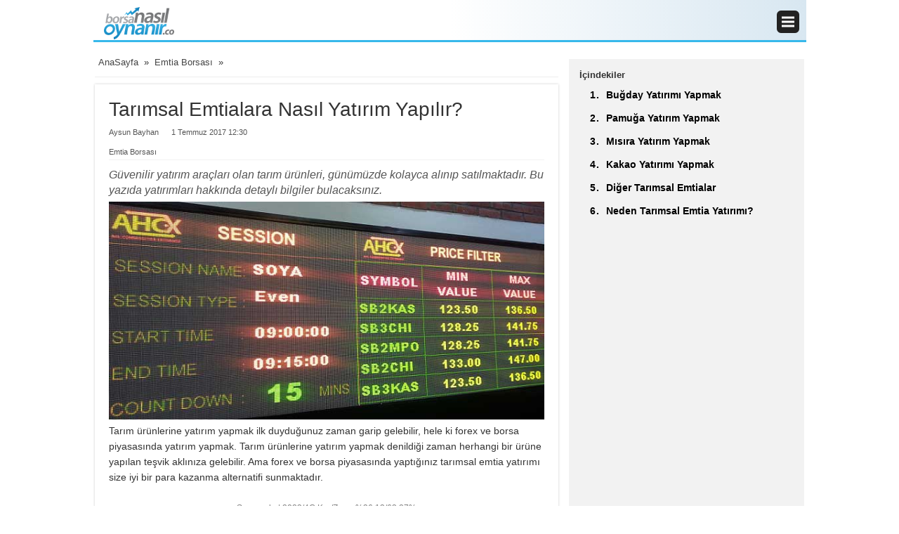

--- FILE ---
content_type: text/html; charset=UTF-8
request_url: https://borsanasiloynanir.co/tarimsal-emtialara-nasil-yatirim-yapilir/
body_size: 16272
content:
<!DOCTYPE html>
<html dir="ltr" lang="tr" prefix="og: https://ogp.me/ns#">

<head>
    <meta charset="UTF-8" />
    <link rel="profile" href="https://gmpg.org/xfn/11" />
    <link rel="pingback" href="https://borsanasiloynanir.co/xmlrpc.php" />
    <link rel="preconnect" href="https://www.google-analytics.com">
        <title>Tarımsal Emtialara Nasıl Yatırım Yapılır?</title>

		<!-- All in One SEO 4.8.2 - aioseo.com -->
	<meta name="description" content="Güvenilir yatırım araçları olan tarım ürünleri, günümüzde kolayca alınıp satılmaktadır. Bu yazıda yatırımları hakkında detaylı bilgiler bulacaksınız." />
	<meta name="robots" content="max-snippet:-1, max-image-preview:large, max-video-preview:-1" />
	<meta name="author" content="Aysun Bayhan"/>
	<link rel="canonical" href="https://borsanasiloynanir.co/tarimsal-emtialara-nasil-yatirim-yapilir/" />
	<meta name="generator" content="All in One SEO (AIOSEO) 4.8.2" />
		<meta property="og:locale" content="tr_TR" />
		<meta property="og:site_name" content="Borsa Nasıl Oynanır, Nasıl Para Kazanılır?" />
		<meta property="og:type" content="article" />
		<meta property="og:title" content="Tarımsal Emtialara Nasıl Yatırım Yapılır?" />
		<meta property="og:description" content="Güvenilir yatırım araçları olan tarım ürünleri, günümüzde kolayca alınıp satılmaktadır. Bu yazıda yatırımları hakkında detaylı bilgiler bulacaksınız." />
		<meta property="og:url" content="https://borsanasiloynanir.co/tarimsal-emtialara-nasil-yatirim-yapilir/" />
		<meta property="og:image" content="https://borsanasiloynanir.co/file/2014/02/27/tarimsal-emtialara-nasil-yatirim-yapilir/tarimsal-emtialara-nasil-yatirim-yapilir.jpg" />
		<meta property="og:image:secure_url" content="https://borsanasiloynanir.co/file/2014/02/27/tarimsal-emtialara-nasil-yatirim-yapilir/tarimsal-emtialara-nasil-yatirim-yapilir.jpg" />
		<meta property="og:image:width" content="660" />
		<meta property="og:image:height" content="330" />
		<meta property="article:published_time" content="2017-07-01T12:30:20+00:00" />
		<meta property="article:modified_time" content="2019-11-26T12:10:14+00:00" />
		<meta name="twitter:card" content="summary" />
		<meta name="twitter:title" content="Tarımsal Emtialara Nasıl Yatırım Yapılır?" />
		<meta name="twitter:description" content="Güvenilir yatırım araçları olan tarım ürünleri, günümüzde kolayca alınıp satılmaktadır. Bu yazıda yatırımları hakkında detaylı bilgiler bulacaksınız." />
		<meta name="twitter:image" content="https://borsanasiloynanir.co/file/2014/02/27/tarimsal-emtialara-nasil-yatirim-yapilir/tarimsal-emtialara-nasil-yatirim-yapilir.jpg" />
		<!-- All in One SEO -->

<style id='classic-theme-styles-inline-css' type='text/css'>
/*! This file is auto-generated */
.wp-block-button__link{color:#fff;background-color:#32373c;border-radius:9999px;box-shadow:none;text-decoration:none;padding:calc(.667em + 2px) calc(1.333em + 2px);font-size:1.125em}.wp-block-file__button{background:#32373c;color:#fff;text-decoration:none}
</style>
<style id='global-styles-inline-css' type='text/css'>
body{--wp--preset--color--black: #000000;--wp--preset--color--cyan-bluish-gray: #abb8c3;--wp--preset--color--white: #ffffff;--wp--preset--color--pale-pink: #f78da7;--wp--preset--color--vivid-red: #cf2e2e;--wp--preset--color--luminous-vivid-orange: #ff6900;--wp--preset--color--luminous-vivid-amber: #fcb900;--wp--preset--color--light-green-cyan: #7bdcb5;--wp--preset--color--vivid-green-cyan: #00d084;--wp--preset--color--pale-cyan-blue: #8ed1fc;--wp--preset--color--vivid-cyan-blue: #0693e3;--wp--preset--color--vivid-purple: #9b51e0;--wp--preset--gradient--vivid-cyan-blue-to-vivid-purple: linear-gradient(135deg,rgba(6,147,227,1) 0%,rgb(155,81,224) 100%);--wp--preset--gradient--light-green-cyan-to-vivid-green-cyan: linear-gradient(135deg,rgb(122,220,180) 0%,rgb(0,208,130) 100%);--wp--preset--gradient--luminous-vivid-amber-to-luminous-vivid-orange: linear-gradient(135deg,rgba(252,185,0,1) 0%,rgba(255,105,0,1) 100%);--wp--preset--gradient--luminous-vivid-orange-to-vivid-red: linear-gradient(135deg,rgba(255,105,0,1) 0%,rgb(207,46,46) 100%);--wp--preset--gradient--very-light-gray-to-cyan-bluish-gray: linear-gradient(135deg,rgb(238,238,238) 0%,rgb(169,184,195) 100%);--wp--preset--gradient--cool-to-warm-spectrum: linear-gradient(135deg,rgb(74,234,220) 0%,rgb(151,120,209) 20%,rgb(207,42,186) 40%,rgb(238,44,130) 60%,rgb(251,105,98) 80%,rgb(254,248,76) 100%);--wp--preset--gradient--blush-light-purple: linear-gradient(135deg,rgb(255,206,236) 0%,rgb(152,150,240) 100%);--wp--preset--gradient--blush-bordeaux: linear-gradient(135deg,rgb(254,205,165) 0%,rgb(254,45,45) 50%,rgb(107,0,62) 100%);--wp--preset--gradient--luminous-dusk: linear-gradient(135deg,rgb(255,203,112) 0%,rgb(199,81,192) 50%,rgb(65,88,208) 100%);--wp--preset--gradient--pale-ocean: linear-gradient(135deg,rgb(255,245,203) 0%,rgb(182,227,212) 50%,rgb(51,167,181) 100%);--wp--preset--gradient--electric-grass: linear-gradient(135deg,rgb(202,248,128) 0%,rgb(113,206,126) 100%);--wp--preset--gradient--midnight: linear-gradient(135deg,rgb(2,3,129) 0%,rgb(40,116,252) 100%);--wp--preset--font-size--small: 13px;--wp--preset--font-size--medium: 20px;--wp--preset--font-size--large: 36px;--wp--preset--font-size--x-large: 42px;--wp--preset--spacing--20: 0.44rem;--wp--preset--spacing--30: 0.67rem;--wp--preset--spacing--40: 1rem;--wp--preset--spacing--50: 1.5rem;--wp--preset--spacing--60: 2.25rem;--wp--preset--spacing--70: 3.38rem;--wp--preset--spacing--80: 5.06rem;--wp--preset--shadow--natural: 6px 6px 9px rgba(0, 0, 0, 0.2);--wp--preset--shadow--deep: 12px 12px 50px rgba(0, 0, 0, 0.4);--wp--preset--shadow--sharp: 6px 6px 0px rgba(0, 0, 0, 0.2);--wp--preset--shadow--outlined: 6px 6px 0px -3px rgba(255, 255, 255, 1), 6px 6px rgba(0, 0, 0, 1);--wp--preset--shadow--crisp: 6px 6px 0px rgba(0, 0, 0, 1);}:where(.is-layout-flex){gap: 0.5em;}:where(.is-layout-grid){gap: 0.5em;}body .is-layout-flow > .alignleft{float: left;margin-inline-start: 0;margin-inline-end: 2em;}body .is-layout-flow > .alignright{float: right;margin-inline-start: 2em;margin-inline-end: 0;}body .is-layout-flow > .aligncenter{margin-left: auto !important;margin-right: auto !important;}body .is-layout-constrained > .alignleft{float: left;margin-inline-start: 0;margin-inline-end: 2em;}body .is-layout-constrained > .alignright{float: right;margin-inline-start: 2em;margin-inline-end: 0;}body .is-layout-constrained > .aligncenter{margin-left: auto !important;margin-right: auto !important;}body .is-layout-constrained > :where(:not(.alignleft):not(.alignright):not(.alignfull)){max-width: var(--wp--style--global--content-size);margin-left: auto !important;margin-right: auto !important;}body .is-layout-constrained > .alignwide{max-width: var(--wp--style--global--wide-size);}body .is-layout-flex{display: flex;}body .is-layout-flex{flex-wrap: wrap;align-items: center;}body .is-layout-flex > *{margin: 0;}body .is-layout-grid{display: grid;}body .is-layout-grid > *{margin: 0;}:where(.wp-block-columns.is-layout-flex){gap: 2em;}:where(.wp-block-columns.is-layout-grid){gap: 2em;}:where(.wp-block-post-template.is-layout-flex){gap: 1.25em;}:where(.wp-block-post-template.is-layout-grid){gap: 1.25em;}.has-black-color{color: var(--wp--preset--color--black) !important;}.has-cyan-bluish-gray-color{color: var(--wp--preset--color--cyan-bluish-gray) !important;}.has-white-color{color: var(--wp--preset--color--white) !important;}.has-pale-pink-color{color: var(--wp--preset--color--pale-pink) !important;}.has-vivid-red-color{color: var(--wp--preset--color--vivid-red) !important;}.has-luminous-vivid-orange-color{color: var(--wp--preset--color--luminous-vivid-orange) !important;}.has-luminous-vivid-amber-color{color: var(--wp--preset--color--luminous-vivid-amber) !important;}.has-light-green-cyan-color{color: var(--wp--preset--color--light-green-cyan) !important;}.has-vivid-green-cyan-color{color: var(--wp--preset--color--vivid-green-cyan) !important;}.has-pale-cyan-blue-color{color: var(--wp--preset--color--pale-cyan-blue) !important;}.has-vivid-cyan-blue-color{color: var(--wp--preset--color--vivid-cyan-blue) !important;}.has-vivid-purple-color{color: var(--wp--preset--color--vivid-purple) !important;}.has-black-background-color{background-color: var(--wp--preset--color--black) !important;}.has-cyan-bluish-gray-background-color{background-color: var(--wp--preset--color--cyan-bluish-gray) !important;}.has-white-background-color{background-color: var(--wp--preset--color--white) !important;}.has-pale-pink-background-color{background-color: var(--wp--preset--color--pale-pink) !important;}.has-vivid-red-background-color{background-color: var(--wp--preset--color--vivid-red) !important;}.has-luminous-vivid-orange-background-color{background-color: var(--wp--preset--color--luminous-vivid-orange) !important;}.has-luminous-vivid-amber-background-color{background-color: var(--wp--preset--color--luminous-vivid-amber) !important;}.has-light-green-cyan-background-color{background-color: var(--wp--preset--color--light-green-cyan) !important;}.has-vivid-green-cyan-background-color{background-color: var(--wp--preset--color--vivid-green-cyan) !important;}.has-pale-cyan-blue-background-color{background-color: var(--wp--preset--color--pale-cyan-blue) !important;}.has-vivid-cyan-blue-background-color{background-color: var(--wp--preset--color--vivid-cyan-blue) !important;}.has-vivid-purple-background-color{background-color: var(--wp--preset--color--vivid-purple) !important;}.has-black-border-color{border-color: var(--wp--preset--color--black) !important;}.has-cyan-bluish-gray-border-color{border-color: var(--wp--preset--color--cyan-bluish-gray) !important;}.has-white-border-color{border-color: var(--wp--preset--color--white) !important;}.has-pale-pink-border-color{border-color: var(--wp--preset--color--pale-pink) !important;}.has-vivid-red-border-color{border-color: var(--wp--preset--color--vivid-red) !important;}.has-luminous-vivid-orange-border-color{border-color: var(--wp--preset--color--luminous-vivid-orange) !important;}.has-luminous-vivid-amber-border-color{border-color: var(--wp--preset--color--luminous-vivid-amber) !important;}.has-light-green-cyan-border-color{border-color: var(--wp--preset--color--light-green-cyan) !important;}.has-vivid-green-cyan-border-color{border-color: var(--wp--preset--color--vivid-green-cyan) !important;}.has-pale-cyan-blue-border-color{border-color: var(--wp--preset--color--pale-cyan-blue) !important;}.has-vivid-cyan-blue-border-color{border-color: var(--wp--preset--color--vivid-cyan-blue) !important;}.has-vivid-purple-border-color{border-color: var(--wp--preset--color--vivid-purple) !important;}.has-vivid-cyan-blue-to-vivid-purple-gradient-background{background: var(--wp--preset--gradient--vivid-cyan-blue-to-vivid-purple) !important;}.has-light-green-cyan-to-vivid-green-cyan-gradient-background{background: var(--wp--preset--gradient--light-green-cyan-to-vivid-green-cyan) !important;}.has-luminous-vivid-amber-to-luminous-vivid-orange-gradient-background{background: var(--wp--preset--gradient--luminous-vivid-amber-to-luminous-vivid-orange) !important;}.has-luminous-vivid-orange-to-vivid-red-gradient-background{background: var(--wp--preset--gradient--luminous-vivid-orange-to-vivid-red) !important;}.has-very-light-gray-to-cyan-bluish-gray-gradient-background{background: var(--wp--preset--gradient--very-light-gray-to-cyan-bluish-gray) !important;}.has-cool-to-warm-spectrum-gradient-background{background: var(--wp--preset--gradient--cool-to-warm-spectrum) !important;}.has-blush-light-purple-gradient-background{background: var(--wp--preset--gradient--blush-light-purple) !important;}.has-blush-bordeaux-gradient-background{background: var(--wp--preset--gradient--blush-bordeaux) !important;}.has-luminous-dusk-gradient-background{background: var(--wp--preset--gradient--luminous-dusk) !important;}.has-pale-ocean-gradient-background{background: var(--wp--preset--gradient--pale-ocean) !important;}.has-electric-grass-gradient-background{background: var(--wp--preset--gradient--electric-grass) !important;}.has-midnight-gradient-background{background: var(--wp--preset--gradient--midnight) !important;}.has-small-font-size{font-size: var(--wp--preset--font-size--small) !important;}.has-medium-font-size{font-size: var(--wp--preset--font-size--medium) !important;}.has-large-font-size{font-size: var(--wp--preset--font-size--large) !important;}.has-x-large-font-size{font-size: var(--wp--preset--font-size--x-large) !important;}
.wp-block-navigation a:where(:not(.wp-element-button)){color: inherit;}
:where(.wp-block-post-template.is-layout-flex){gap: 1.25em;}:where(.wp-block-post-template.is-layout-grid){gap: 1.25em;}
:where(.wp-block-columns.is-layout-flex){gap: 2em;}:where(.wp-block-columns.is-layout-grid){gap: 2em;}
.wp-block-pullquote{font-size: 1.5em;line-height: 1.6;}
</style>
<style id='akismet-widget-style-inline-css' type='text/css'>

			.a-stats {
				--akismet-color-mid-green: #357b49;
				--akismet-color-white: #fff;
				--akismet-color-light-grey: #f6f7f7;

				max-width: 350px;
				width: auto;
			}

			.a-stats * {
				all: unset;
				box-sizing: border-box;
			}

			.a-stats strong {
				font-weight: 600;
			}

			.a-stats a.a-stats__link,
			.a-stats a.a-stats__link:visited,
			.a-stats a.a-stats__link:active {
				background: var(--akismet-color-mid-green);
				border: none;
				box-shadow: none;
				border-radius: 8px;
				color: var(--akismet-color-white);
				cursor: pointer;
				display: block;
				font-family: -apple-system, BlinkMacSystemFont, 'Segoe UI', 'Roboto', 'Oxygen-Sans', 'Ubuntu', 'Cantarell', 'Helvetica Neue', sans-serif;
				font-weight: 500;
				padding: 12px;
				text-align: center;
				text-decoration: none;
				transition: all 0.2s ease;
			}

			/* Extra specificity to deal with TwentyTwentyOne focus style */
			.widget .a-stats a.a-stats__link:focus {
				background: var(--akismet-color-mid-green);
				color: var(--akismet-color-white);
				text-decoration: none;
			}

			.a-stats a.a-stats__link:hover {
				filter: brightness(110%);
				box-shadow: 0 4px 12px rgba(0, 0, 0, 0.06), 0 0 2px rgba(0, 0, 0, 0.16);
			}

			.a-stats .count {
				color: var(--akismet-color-white);
				display: block;
				font-size: 1.5em;
				line-height: 1.4;
				padding: 0 13px;
				white-space: nowrap;
			}
		
</style>


<!-- WP Links CSS-->
<style>
.wp-links-icon { background:url('https://borsanasiloynanir.co/wp-content/themes/sahifa/externalImage.png') no-repeat 100% 50%; padding-right:15px; margin-right: 2px;}
</style>

<link rel="shortcut icon" href="https://borsanasiloynanir.co/file/favicon.ico" title="Favicon" />
<meta name="viewport" content="width=device-width, initial-scale=1.0" />

<meta name="google-site-verification" content="1z7HzL1wFl7kmnetz3p-Aijw3wQuy_vvlAZkFq6nmso" />
                    <style>
        .newHeader {
            margin: 0 auto;
        }
    </style>

            <link rel="stylesheet" type="text/css" href="/wp-content/themes/sahifa/css/allthemes_single.css?v=3.0.2" media="all">
                <script>
            (function(w, d, s, l, i) {
                w[l] = w[l] || [];
                w[l].push({
                    'gtm.start': new Date().getTime(),
                    event: 'gtm.js'
                });
                var f = d.getElementsByTagName(s)[0],
                    j = d.createElement(s),
                    dl = l != 'dataLayer' ? '&l=' + l : '';
                j.async = true;
                j.src =
                    'https://www.googletagmanager.com/gtm.js?id=' + i + dl;
                f.parentNode.insertBefore(j, f);
            })(window, document, 'script', 'dataLayer', 'GTM-TQZWXRK');
        </script>
        <!-- End Google Tag Manager -->
    </head>

<body id="top" class="post-template-default single single-post postid-1006 single-format-standard">
        <!-- ct : 01:47:40 03-12-2025 -->
    <div class="newHeader">
        
            <a class="newHeaderLogoLink" title="Borsa Nasıl Oynanır, Nasıl Para Kazanılır?" href="/">
                <img style="width:100px !important; height:46px !important;" src="/file/borsa_nasil_oynanir_co_logo.png" alt="Borsa Nasıl Oynanır, Nasıl Para Kazanılır?" width="100" height="46" />
            </a>

        
        
          
        
        <div class="newHeaderMenuStarter">
            <svg xmlns="http://www.w3.org/2000/svg" width="18" height="18" viewBox="0 0 24 24">
                <path d="M24 6h-24v-4h24v4zm0 4h-24v4h24v-4zm0 8h-24v4h24v-4z" />
            </svg>
        </div>
        <div class="newHeaderMenu">
            <div class="newHeaderArama">
                <form role="search" method="get" action="">
                    <input type="search" name="s" placeholder="Arama">
                    <button>
                        <svg xmlns="http://www.w3.org/2000/svg" width="24" height="24" viewBox="0 0 24 24">
                            <path d="M9.145 18.29c-5.042 0-9.145-4.102-9.145-9.145s4.103-9.145 9.145-9.145 9.145 4.103 9.145 9.145-4.102 9.145-9.145 9.145zm0-15.167c-3.321 0-6.022 2.702-6.022 6.022s2.702 6.022 6.022 6.022 6.023-2.702 6.023-6.022-2.702-6.022-6.023-6.022zm9.263 12.443c-.817 1.176-1.852 2.188-3.046 2.981l5.452 5.453 3.014-3.013-5.42-5.421z"></path>
                        </svg>
                    </button>
                </form>
            </div>
            <nav>
                <ul>
                    <li><a title="Anasayfa" href="/">Anasayfa</a></li>
                    <li><a title="Borsa" href="/borsa/">Borsa</a></li>
                    <li><a title="VİOP" href="/viop/">VİOP</a></li>
                    <li><a title="Forex" href="/forex/">Forex</a></li>
                    <li><a title="Hisse Senetleri" href="/hisse-senetleri/">Hisse Senetleri</a></li>
                    <li><a title="Para Dünyası" href="/para/">Para Dünyası</a></li>
                    <li><a title="Döviz" href="/doviz/">Döviz</a></li>
                    <li><a title="Emtia" href="/emtia/">Emtia</a></li>
                    <li><a title="Yatırım" href="/yatirim/">Yatırım</a></li>
                    <li><a title="İletişim" href="/iletisim/">İletişim</a></li>
                </ul>
            </nav>
        </div>
    </div>
             
    

    <div class="wrapper-outer">
        
        
                <div id="wrapper" class="wide-layout">
            <div class="inner-wrapper">
                                <div id="main-content" class="container">
			
		
	
	
		
	<div class="content">
	
				
		<ol itemscope itemtype="http://schema.org/BreadcrumbList" style="margin-top:15px;"  id="crumbs"><li itemprop="itemListElement" itemscope itemtype="http://schema.org/ListItem"><a title="Borsa Nasıl Oynanır: Borsanın Oyun Olmadığını Öğretiyoruz" itemprop="item" href="https://borsanasiloynanir.co"><span itemprop="name">AnaSayfa</span></a><meta itemprop="position" content="1"/></li><li itemprop="itemListElement" itemscope itemtype="http://schema.org/ListItem"><a title="Emtia Borsası"  itemprop="item" href="https://borsanasiloynanir.co/emtia/"><span itemprop="name">Emtia Borsası</span></a></span><meta itemprop="position" content="2" /></li></ol>
					
				
						
		<article class="post-listing post-1006 post type-post status-publish format-standard has-post-thumbnail hentry category-emtia" id="the-post">
			
			<div class="post-inner">
			
							<h1 class="name post-title entry-title">Tarımsal Emtialara Nasıl Yatırım Yapılır?</h1>

						
<p class="post-meta">
		
	<span class="post-meta-author"><a rel="nofollow" href="https://borsanasiloynanir.co/author/aysunbayhan/" title="">Aysun Bayhan </a></span>
	
		
	<time class="tie-date" datetime="2017-07-01T12:30:20+03:00">1 Temmuz 2017 12:30</time>	
	<span class="post-cats" style="display: block; margin-top:16px;"><a href="https://borsanasiloynanir.co/emtia/" rel="category tag">Emtia Borsası</a></span>
	
</p>
<div class="clear"></div>
			
				<div class="entry"> 
					
					
											<span class="manset">Güvenilir yatırım araçları olan tarım ürünleri, günümüzde kolayca alınıp satılmaktadır. Bu yazıda yatırımları hakkında detaylı bilgiler bulacaksınız.</span>
										<p style="text-align: left;"><img fetchpriority="high" decoding="async" class="aligncenter wp-image-5672 size-full" title="Tarımsal Emtialara Nasıl Yatırım Yapılır?" src="https://borsanasiloynanir.co/file/2014/02/27/tarimsal-emtialara-nasil-yatirim-yapilir/tarimsal-emtialara-nasil-yatirim-yapilir.jpg" alt="Tarımsal Emtialara Nasıl Yatırım Yapılır?" width="660" height="330" srcset="https://borsanasiloynanir.co/file/2014/02/27/tarimsal-emtialara-nasil-yatirim-yapilir/tarimsal-emtialara-nasil-yatirim-yapilir.jpg 660w, https://borsanasiloynanir.co/file/2014/02/27/tarimsal-emtialara-nasil-yatirim-yapilir/tarimsal-emtialara-nasil-yatirim-yapilir-300x150.jpg 300w, https://borsanasiloynanir.co/file/2014/02/27/tarimsal-emtialara-nasil-yatirim-yapilir/tarimsal-emtialara-nasil-yatirim-yapilir-435x218.jpg 435w" sizes="(max-width: 660px) 100vw, 660px" />Tarım ürünlerine yatırım yapmak ilk duyduğunuz zaman garip gelebilir, hele ki forex ve borsa piyasasında yatırım yapmak. Tarım ürünlerine yatırım yapmak denildiği zaman herhangi bir ürüne yapılan teşvik aklınıza gelebilir. Ama forex ve borsa piyasasında yaptığınız tarımsal emtia yatırımı size iyi bir para kazanma alternatifi sunmaktadır.</p><div class='code-block code-block-1' style='margin: 8px auto; text-align: center; display: block; clear: both;'>
<a style="display:block;" href="https://partners.gcmyatirim.com.tr/Tracking/click/?affid=160958&lpId=20853&adTheme=61&affsub1=bno&affsub4=web&campaign=7650&campaignName=Default%20Campaign" target="_blank" rel="nofollow noopener sponsored" title="Detaylı bilgi için tıklayın!">
  <div class="s-text">Sponsorlu | 2023/4Ç Kar/Zarar %36.13/63.87%</div>
	<span class="paratic-lazy-loader-image-wrapper">
		<span class="paratic-lazy-loader-image-placeholder"></span>
		<img loading="lazy" style="margin:0px auto;"  width="600" height="127" src="https://borsanasiloynanir.co/file/g-c-m-1.png" alt="Forex deneme hesabı!"/> 
	</span>
</a></div>
 <p style="text-align: center;"> <p>Gün geçtikçe daha popüler olmaya başlayan tarımsal emtia yatırımı özellikle de fiziki alım – satım yapılmaksızın finans piyasalarında işlem görüyor. Özellikle buğday, mısır, kakao, şeker, pamuk gibi tarımsal emtialar yüksek bir işlem hacmine sahip. Fiziki bir alım – satım yapılmaması sayesinde de güvenlik ve muhafaza sorunları ile karşılaşmayan ve az miktarda parasını güvenli bir şekilde değerlendirmek isteyen yatırımcılar tarafından tercih edilmektedir.</p> <p><strong>Piyasalarda işlem gören tarımsal emtialar hakkında kısaca bilgi verecek olursak;</strong></p> <h2 id="bugday-yatirimi-yapmak">Buğday Yatırımı Yapmak</h2> <p><img decoding="async" class="aligncenter wp-image-1010 size-full" title="Buğday Yatırımı Yapmak" src="https://borsanasiloynanir.co/file/2014/02/27/tarimsal-emtialara-nasil-yatirim-yapilir/bugday-yatirimi.jpg" alt="Buğday Yatırımı Yapmak" width="660" height="200" srcset="https://borsanasiloynanir.co/file/2014/02/27/tarimsal-emtialara-nasil-yatirim-yapilir/bugday-yatirimi.jpg 660w, https://borsanasiloynanir.co/file/2014/02/27/tarimsal-emtialara-nasil-yatirim-yapilir/bugday-yatirimi-300x90.jpg 300w" sizes="(max-width: 660px) 100vw, 660px" />Ülkemiz topraklarının da buğday yönünden zengin olduğu ve dünyanın en önemli ihtiyaçlarından birisi olduğu söylenmektedir. Tarımsal emtia olarak buğdaya yatırım yapmak forex ve borsa piyasasında fiziki olmayan alım – satım işlemleri ile uzun vadeli güvenli bir yatırım aracı ile işlem yapmak demektir. Aynı zamanda ülkemizde bulunan ve günümüzde <strong>Borsa İstanbul</strong> çatısı altında görev yapan Vadeli İşlem ve Opsiyon Borsası’nın (VOB) buğday vadeli işlem sözleşmesi bulunmaktadır.</p> <p>VOB üzerinden “<em>Anadolu Kırmızı Buğday Vadeli İşlem Sözleşmesi</em>” satın alarak birikiminizi güvenli bir şekilde değerlendirmiş olursunuz. Sözleşmenin dayanak varlığı Anadolu kırmızı tip sert buğdaydır ve sözleşme büyüklüğü 5 tondur. Mart, Mayıs, Temmuz, Eylül ve Aralık vadeli olan sözleşmelerde takas süresi T+1 olarak uygulanmaktadır. Sözleşmede fiyat 1 kg Anadolu kırmızı sert baz kalitedeki buğdayın Türk lirası cinsinden değeri virgülden sonra 4 basamak halinde kote edilir.</p> <div class="box info  aligncenter"><div class="box-inner-block"><span style="display:inline-flex; justify-content:center; align-items:center;float:left; margin-left:-70px; height:60px; width:60px;"><svg style="fill:rgba(0,0,0,.75)" xmlns="http://www.w3.org/2000/svg" width="55" height="55" viewBox="0 0 24 24"><path d="M22.351 12l1.649-2.084-2.272-1.403.825-2.513-2.624-.553-.098-2.64-2.655.364-1.009-2.448-2.37 1.237-1.797-1.96-1.797 1.961-2.37-1.237-1.009 2.447-2.655-.363-.098 2.64-2.624.552.825 2.513-2.272 1.403 1.649 2.084-1.649 2.084 2.272 1.403-.825 2.513 2.624.553.098 2.64 2.655-.364 1.009 2.448 2.37-1.237 1.797 1.96 1.797-1.96 2.37 1.237 1.009-2.448 2.655.364.098-2.64 2.624-.553-.825-2.513 2.272-1.403-1.649-2.084zm-6.043-.206c.418.056.63.328.63.61 0 .323-.277.66-.844.705-.348.027-.434.312-.016.406.351.08.549.326.549.591 0 .314-.279.654-.913.771-.383.07-.421.445-.016.477.344.026.479.146.479.312 0 .466-.826 1.333-2.426 1.333-2.501.001-3.407-1.499-6.751-1.499v-4.964c1.766-.271 3.484-.817 4.344-3.802.239-.831.39-1.734 1.187-1.734 1.188 0 1.297 2.562.844 4.391.656.344 1.875.468 2.489.442.886-.036 1.136.409 1.136.745 0 .505-.416.675-.677.755-.304.094-.444.404-.015.461z"/></svg></span>
			<strong><span style="color: #ff0000;">İlginizi Çekebilir:</span></strong><br /> <strong><a href="https://borsanasiloynanir.co/vadeli-islem-sozlesmeleri-nelerdir/"  target="_blank" rel="noopener noreferrer">Vadeli İşlem Sözleşmeleri Nelerdir?</a></strong>
			</div></div> <p>Spot piyasada ise buğdaya yatırım fiziki olmayan şekillerde ve internet üzerinden kolaylıkla yapılabilmektedir. Özellikle de forex piyasası üzerinden yapılan yatırım işlemleri internet üzerinden 5/24 yapılarak daha kazançlı sonuçlar sunmakta ve küresel anlamda tüm yatırımları ile aynı olanaklarda işlem yapmak anlamına gelmektedir.</p> <h2 id="pamuga-yatirim-yapmak">Pamuğa Yatırım Yapmak</h2> <p><img decoding="async" class="aligncenter wp-image-1011 size-full" title="Pamuğa Yatırım Yapmak" src="https://borsanasiloynanir.co/file/2014/02/27/tarimsal-emtialara-nasil-yatirim-yapilir/pamuk-yatirimi.jpg" alt="Pamuğa Yatırım Yapmak" width="660" height="250" srcset="https://borsanasiloynanir.co/file/2014/02/27/tarimsal-emtialara-nasil-yatirim-yapilir/pamuk-yatirimi.jpg 660w, https://borsanasiloynanir.co/file/2014/02/27/tarimsal-emtialara-nasil-yatirim-yapilir/pamuk-yatirimi-300x113.jpg 300w" sizes="(max-width: 660px) 100vw, 660px" />Özellikle Ege Bölgesi’nin pamuk bakımından zengin olması ve ülkemiz yatırımcının aşina olduğu bir yatırım aracıdır. Buğdayda olduğu gibi VOB üzerinden vadeli işlemi yapılabilen pamuğa yine spot piyasada da yatırım yapmak mümkündür. Ayrıca pamuk 2010 yılının en çok kazandıran emtiası olmuştur.</p> <p><a href="https://borsanasiloynanir.co/viop-nedir/"  >Vadeli İşlem ve Opsiyon Piyasası</a> üzerinden satın aldığınız “<em>Ege Pamuk Vadeli İşlem Sözleşmesi</em>”nin dayanak varlığı Ege Standart 1 baz kalite pamuktur. Bir sözleşmenin büyüklüğü 1 tondur ve uzlaşma şekli nakdi uzlaşmadır. Vadeli pamuk sözleşmelerinin vade süreleri Mart, Mayıs, Temmuz, Ekim ve Aralık aylarıdır. Takas süresi buğdayda olduğu gibi T+1 olarak uygulanmaktadır. Fiyat kotasyonu ise 1 kg Ege Standart 1 baz kalite pamuğun Türk lirası cinsinden değerinin virgülden sonra 3 basamağı halinde yapılmıştır.</p><div class='code-block code-block-2' style='margin: 8px auto; text-align: center; display: block; clear: both;'>
<a style="display:block;" href="https://partners.gcmyatirim.com.tr/Tracking/click/?affid=160958&lpId=20853&adTheme=61&affsub1=bno&affsub4=web&campaign=7650&campaignName=Default%20Campaign" target="_blank" rel="nofollow noopener sponsored" title="Detaylı bilgi için tıklayın!">
  <div class="s-text">Sponsorlu | 2023/4Ç Kar/Zarar %36.13/63.87%</div>
	<span class="paratic-lazy-loader-image-wrapper">
		<span class="paratic-lazy-loader-image-placeholder"></span>
		<img loading="lazy" style="margin:0px auto;" width="336" height="280" src="https://borsanasiloynanir.co/file/2019/12/336x280-1.jpg" alt="GCM Yatırım ile Dev Şirketlere Yatırım!"/> 
	</span>
</a></div>
 <p>Yine pamuk yatırımı da forex piyasasında fiziki olmayan şekillerde yapılabilmektedir. Diğer yatırım araçlarına nazaran tarımsal emtiaların piyasa takibi de kolaydır ve minimum riskle yatırım işlemleri gerçekleştirilebilir. Forex piyasasının kaldıraç sistemi özelliği sayesinde, kısa vadeli pamuk yatırımı da yüksek kazançlar getirmektedir.</p> <h2 id="misira-yatirim-yapmak">Mısıra Yatırım Yapmak</h2> <p><img loading="lazy" decoding="async" class="aligncenter wp-image-1012 size-full" title="Mısıra Yatırım Yapmak" src="https://borsanasiloynanir.co/file/2014/02/27/tarimsal-emtialara-nasil-yatirim-yapilir/misir-yatirimi.jpg" alt="Mısıra Yatırım Yapmak" width="660" height="300" srcset="https://borsanasiloynanir.co/file/2014/02/27/tarimsal-emtialara-nasil-yatirim-yapilir/misir-yatirimi.jpg 660w, https://borsanasiloynanir.co/file/2014/02/27/tarimsal-emtialara-nasil-yatirim-yapilir/misir-yatirimi-300x136.jpg 300w, https://borsanasiloynanir.co/file/2014/02/27/tarimsal-emtialara-nasil-yatirim-yapilir/misir-yatirimi-272x125.jpg 272w" sizes="(max-width: 660px) 100vw, 660px" />Bankaların oluşturduğu anapara garantili fonlar dışında yine emtia borsa endeksleri üzerinden de mısır yatırımı yapılabilmektedir. Tarımsal emtia yatırımı hakkında yapılan araştırmalarda <em>2010 yılında pamuk ve mısır en çok kazandıran emtialar</em> olarak başı çekmiştir. Bankalar aracılığıyla yurtdışı vadeli işlem piyasalarında işlem yapmanız mümkündür. İnternet üzerinden gerçekleştirilen işlemler sayesinde hesabını hemen oluşturup internetten yurtdışı piyasaları üzerinden mırsa yatırımı yapabilirsiniz.</p> <p>Aracı kurumların sunmuş olduğu olanaklar sayesinde de yurtdışı piyasalarda mısır yatırımı yapabilirsiniz. Ülkemiz ticaret borsası üzerinden veya tarımsal ürünlerin işlem gördüğü tam bir borsa bulunmamaktadır. VOB’da yalnızca pamuk ve buğday sözleşmeleri ile işlem yapılabilmektedir. Ama internetin de günümüzdeki etkisi göz önüne alındığı zaman dünyaca ünlü <em>New York Ticaret Borsası</em> ve<em> Emtia Borsası (NYMEX, COMEX)</em> üzerinden, <em>Chicago Board of Trade (CBOT)</em> piyasası üzerinden özellikle buğday, mısır ve soyaya yatırım yapmak mümkündür.</p> <h2 id="kakao-yatirimi-yapmak">Kakao Yatırımı Yapmak</h2> <p><strong><img loading="lazy" decoding="async" class="aligncenter wp-image-1015 size-full" title="Kakao Yatırımı Yapmak" src="https://borsanasiloynanir.co/file/2014/02/27/tarimsal-emtialara-nasil-yatirim-yapilir/kakao-yatirimi.jpg" alt="Kakao Yatırımı Yapmak" width="660" height="270" srcset="https://borsanasiloynanir.co/file/2014/02/27/tarimsal-emtialara-nasil-yatirim-yapilir/kakao-yatirimi.jpg 660w, https://borsanasiloynanir.co/file/2014/02/27/tarimsal-emtialara-nasil-yatirim-yapilir/kakao-yatirimi-300x122.jpg 300w" sizes="(max-width: 660px) 100vw, 660px" />Londra piyasası</strong> üzerinden kakao vadeli işlemleri ile yatırım yapabilirsiniz. Aynı zamanda forex piyasası üzerinden de kakao yatırımı yapmanız mümkündür. Saydığımız diğer tarımsal emtialar ile birlikte yüksek işlem hacmine sahip emtialardan birisi de kakaodur.</p><div class='code-block code-block-3' style='margin: 8px auto; text-align: center; display: block; clear: both;'>
<a style="display:block;" href="<?= GetAffilateLink() ?>" target="_blank" rel="nofollow noopener sponsored" title="Detaylı bilgi için tıklayın!">
  <div class="s-text"><?= GetLegalText() ?></div>
	<span class="paratic-lazy-loader-image-wrapper">
		<span class="paratic-lazy-loader-image-placeholder"></span>
		<img loading="lazy" style="margin:0px auto;" width="336" height="280" src="https://borsanasiloynanir.co/file/2019/12/336x280-1.jpg" alt="GCM Yatırım ile Dev Şirketlere Yatırım!"/> 
	</span>
</a></div>
 <h2 id="diger-tarimsal-emtialar">Diğer Tarımsal Emtialar</h2> <p style="text-align: left;"><img loading="lazy" decoding="async" class="aligncenter wp-image-1008 size-full" title="Diğer Tarımsal Emtialar" src="https://borsanasiloynanir.co/file/2014/02/27/tarimsal-emtialara-nasil-yatirim-yapilir/tarim-urunlerine-yatirim.jpg" alt="Diğer Tarımsal Emtialar" width="660" height="250" srcset="https://borsanasiloynanir.co/file/2014/02/27/tarimsal-emtialara-nasil-yatirim-yapilir/tarim-urunlerine-yatirim.jpg 660w, https://borsanasiloynanir.co/file/2014/02/27/tarimsal-emtialara-nasil-yatirim-yapilir/tarim-urunlerine-yatirim-300x113.jpg 300w" sizes="(max-width: 660px) 100vw, 660px" />Saymış olduğumuz emtialar dışında kahve, şeker, portakal suyu, kakule, palm yağı, menta yağı, soya fasulyesi, soya yağı gibi birçok tarım ürününe yatırım yapılması mümkündür. Özellikle forex piyasası tarımsal emtia yatırımı bakımından en iyi olanakları sunan piyasa demek yanlış olmayacaktır. İşlem özellikleri ve küresel bir piyasa olmasının verdiği avantajlar sayesinde daha az riskli ve daha yüksek kazançlı yatırım işlemleri kolaylıkla yapılabilmektedir.</p> <h2 id="neden-tarimsal-emtia-yatirimi">Neden Tarımsal Emtia Yatırımı?</h2> <p><img loading="lazy" decoding="async" class="aligncenter wp-image-16285 size-full" title="Neden Tarımsal Emtia Yatırımı?" src="https://borsanasiloynanir.co/file/2014/02/neden-tarimsal-emtia-yatirimi.jpg" alt="Neden Tarımsal Emtia Yatırımı?" width="630" height="300" srcset="https://borsanasiloynanir.co/file/2014/02/neden-tarimsal-emtia-yatirimi.jpg 630w, https://borsanasiloynanir.co/file/2014/02/neden-tarimsal-emtia-yatirimi-300x143.jpg 300w" sizes="(max-width: 630px) 100vw, 630px" />Spot piyasa ürünü olarak tarım ürünlerine yatırım yapılabildiği gibi borsa yatırım fonları, türev araçlar, emtia endeksleri ve bankaların oluşturduğu emtia fonları aracılığı ile de yatırım yapmanız mümkündür. Uzun vadede güvenli ve yüksek kazanç getiren yatırım araçları olarak tarımsal emtialar gelecekte daha da değer kazanarak finans piyasalarında yerini almaya devam edecektir. Tarımsal emtialar ile yapılan vadeli işlemlerin çoğunlukta tercih edildiğini belirtmek isterim. Hem vadeli işlemlerin sağladığı yararlar hem de tarımsal emtiaların az riskli olma özellikleri vadeli işlem sözleşmelerinde bir araya geldiğinde kazançlı sonuçlar elde edilebilmektedir.</p> <blockquote><p> <strong><em>İlgili İçerik:</em></strong><br /> <strong><em><a href="https://borsanasiloynanir.co/vadeli-islem-nedir-neden-yapilir-nasil-yapilir/"  >Vadeli İşlem Nedir? Neden Yapılır? Nasıl Yapılır?</a></em></strong> </p></blockquote> <p>Borsa zenginlerin olan <a href="https://borsanasiloynanir.co/borsa-zenginleri/#Jim_Rogers_Kimdir"  >Jim Rogers</a> gelecekte nüfus artışının da etkisiyle tarım ve metal gibi emtiaların daha da değerleneceğine dikkat çekiyor. Emtia yatırımları ile ünlü olan Rogers <a href="https://borsanasiloynanir.co/internetten-emtia-yatirimi-nasil-yapilir/"  target="_blank" rel="noopener noreferrer">emtia yatırımı</a> yaparak güvenli bir şekilde geleceğe yatırım yapmanızı da öneriyor. Rogers aynı zamanda tarım ve metal ile ilgilenen şirketin hisse senetlerinin de göz ardı edilmemesini öneriyor. Bu şirketlerin hisse senetlerinin emtia piyasasında yaşanan hareketlilikten ötürü daha yüksek kazanç getireceğini söylüyor.</p> <p>Anapara garantili banka emtia fonlarının yanı sıra küresel anlamda forex piyasası ve borsada tarım endekslerine de yatırım yapabilirsiniz. Banka fonlarını kısa vadeli piyasa dalgalanmalarından korunmak amacıyla tercih edebilir ve portföyünüzde çeşitlilik sağlayabilirsiniz. Son birkaç yılda hızla artış gösteren tarımsal ürün fiyatları karşısında tarım ürünlerinin az riskli yüksek kazançlarından faydalanabilirsiniz.</p> <p>Küresel emtia endekslerine yatırım yapmak istiyorsanız, forex piyasası size borsaya göre daha iyi olanaklar sunacaktır. <a href="https://borsanasiloynanir.co/forex-piyasasini-diger-piyasalardan-farkli-kilan-ozellikleri/"  >Forex piyasasının avantajları</a>, işlem özelliklerinin borsaya göre daha üstün olmasıdır. Örnek vermek gerekirse; fiyatlar hem değer kazanırken hem de değer kaybederken yatırım yapılarak kazanç elde edilebilmektedir. Kaldıraç sistemi özelliği sayesinde elde edilecek kar oranı 100 katına kadar arttırılabilir. Riskler bir emir ile kolayca sınırlandırılabilir ve tüm dünya yatırımcıları ile aynı olanaklar altında işlem yapılır.</p> <p><strong>Tarımsal emtia yatırımı</strong> birçok yönden yatırımcıya avantaj sağlamaktadır. Diğer yatırım araçlarına nazaran daha düşük fiyatlara sahip olunan tarım ürünleri, enflasyona karşı etkili bir korunma aracıdır. Küresel anlamda artan nüfus tarım ürünlerine olan ihtiyacın yani talebin artışını gösterdiği gibi gelecekte daha da değerli yatırım araçları haline geleceklerini de gösteriyor.</p> <p>Hem forex hem de borsa nasıl oynanır öğrenerek istediğiniz finans piyasasında geleceğin yatırım aracı olarak görülen tarımsal emtialara yatırım yapabilirsiniz ve diğer yatırım araçlarına göre daha az riskli olmaları nedeniyle portföyünüzde iyi bir çeşitlilik sağlamış olursunuz.</p><!-- CONTENT END 1 -->
										
									</div><!-- .entry /-->
								
								<div class="clear"></div>
			</div><!-- .post-inner -->
		</article><!-- .post-listing -->
		
		
				
		  
		


<div class="yaziYorumlariWrapper">
	
						<button class="nocommentsButton" onclick="getForm(1006)">Henüz yorum yapılmamış.<br>İlk yorumu yapmak için tıklayın.</button>
			</div>


<a class="yazisonu_banner dikdortgen" href="https://partners.gcmyatirim.com.tr/Tracking/click/?affid=160958&lpId=20853&adTheme=61&affsub1=bno&affsub4=web&campaign=7650&campaignName=Default%20Campaign" target="_blank" rel="nofollow noreferrer sponsored" title="Detaylı Bilgi için Tıklayın!">
	<div class="s-text">Sponsorlu | 2023/4Ç Kar/Zarar %36.13/63.87%</div>
	<img alt="Doviz Yatırımı" loading="lazy" src="https://borsanasiloynanir.co/file/2019/12/970x250.jpg" style="width: 100%; max-width:100%;">
	<span style="opacity:0; width:1px; height:1px;"></span>
</a>

<a class="yazisonu_banner kare" href="https://partners.gcmyatirim.com.tr/Tracking/click/?affid=160958&lpId=20853&adTheme=61&affsub1=bno&affsub4=web&campaign=7650&campaignName=Default%20Campaign" target="_blank" rel="nofollow noreferrer sponsored" title="Detaylı Bilgi için Tıklayın!">
	<div class="s-text">Sponsorlu | 2023/4Ç Kar/Zarar %36.13/63.87%</div>
	<img alt="Doviz Yatırımı" loading="lazy" src="https://borsanasiloynanir.co/file/2019/12/336x280.jpg" style="width: 100%; max-width:100%;">
	<span style="opacity:0; width:1px; height:1px;"></span>
</a>		
			
			<div id="related_posts">
		<div class="block-head">
			<div style="font-size: 16px;font-weight: 600;">İlgili Yazılar</div><div class="stripe-line"></div>
		</div>
		<div class="post-listing">
							<a href="https://borsanasiloynanir.co/misir-pamuk-bugday-kakao-ticareti/" aria-label="relatedPost" class="ilgiliYazilarLink" title="Forex ile Mısır, Pamuk, Buğday ve Kakao Ticareti Yapabilirsiniz">
					<div class="related-item">
									
						<div class="post-thumbnail"> 
														
										<span class='paratic-lazy-loader-image-wrapper'>
											<span class='paratic-lazy-loader-image-placeholder' style='padding-top:53.225806451613%;'></span>
											<img class='paratic-lazy-loader-image attachment-tie-medium size-tie-medium wp-post-image' src='[data-uri]' data-src='https://borsanasiloynanir.co/file/2018/06/forex-ile-misir-pamuk-bugday-ve-kakao-ticareti-yapabilirsiniz-310x165.jpg' alt='' width='310' height='165' />
										</span>
									<noscript><img src='https://borsanasiloynanir.co/file/2018/06/forex-ile-misir-pamuk-bugday-ve-kakao-ticareti-yapabilirsiniz-310x165.jpg' alt='' width='310' height='165'/></noscript>  
						</div><!-- post-thumbnail /-->
									
						Forex ile Mısır, Pamuk, Buğday ve Kakao Ticareti Yapabilirsiniz						<p class="post-meta"><time class="tie-date" datetime="2021-02-03T17:48:54+03:00">3 Şubat 2021 17:48</time></p>
					</div>
				</a>
							<a href="https://borsanasiloynanir.co/altin-alim-satimi-nereden-yapilmali/" aria-label="relatedPost" class="ilgiliYazilarLink" title="Altın Alım-Satımı Nereden Yapılmalı?">
					<div class="related-item">
									
						<div class="post-thumbnail"> 
														
										<span class='paratic-lazy-loader-image-wrapper'>
											<span class='paratic-lazy-loader-image-placeholder' style='padding-top:53.225806451613%;'></span>
											<img class='paratic-lazy-loader-image attachment-tie-medium size-tie-medium wp-post-image' src='[data-uri]' data-src='https://borsanasiloynanir.co/file/2019/03/altin-alim-satimi-nereden-yapilmali-310x165.jpg' alt='' width='310' height='165' />
										</span>
									<noscript><img src='https://borsanasiloynanir.co/file/2019/03/altin-alim-satimi-nereden-yapilmali-310x165.jpg' alt='' width='310' height='165'/></noscript>  
						</div><!-- post-thumbnail /-->
									
						Altın Alım-Satımı Nereden Yapılmalı?						<p class="post-meta"><time class="tie-date" datetime="2021-02-01T17:18:45+03:00">1 Şubat 2021 17:18</time></p>
					</div>
				</a>
							<a href="https://borsanasiloynanir.co/yatirim-icin-altin-hesabi-actirmak-mantikli-mi/" aria-label="relatedPost" class="ilgiliYazilarLink" title="Yatırım için Altın Hesabı Açtırmak Mantıklı mı?">
					<div class="related-item">
									
						<div class="post-thumbnail"> 
														
										<span class='paratic-lazy-loader-image-wrapper'>
											<span class='paratic-lazy-loader-image-placeholder' style='padding-top:53.225806451613%;'></span>
											<img class='paratic-lazy-loader-image attachment-tie-medium size-tie-medium wp-post-image' src='[data-uri]' data-src='https://borsanasiloynanir.co/file/2017/08/yatirim-icin-altin-hesabi-actirmak-mantikli-mi-310x165.jpg' alt='' width='310' height='165' />
										</span>
									<noscript><img src='https://borsanasiloynanir.co/file/2017/08/yatirim-icin-altin-hesabi-actirmak-mantikli-mi-310x165.jpg' alt='' width='310' height='165'/></noscript>  
						</div><!-- post-thumbnail /-->
									
						Yatırım için Altın Hesabı Açtırmak Mantıklı mı?						<p class="post-meta"><time class="tie-date" datetime="2021-01-30T15:00:38+03:00">30 Ocak 2021 15:00</time></p>
					</div>
				</a>
							<a href="https://borsanasiloynanir.co/emtia-islemlerinde-nelere-dikkat-edilmeli/" aria-label="relatedPost" class="ilgiliYazilarLink" title="Emtia İşlemlerinde Nelere Dikkat Edilmeli?">
					<div class="related-item">
									
						<div class="post-thumbnail"> 
														
										<span class='paratic-lazy-loader-image-wrapper'>
											<span class='paratic-lazy-loader-image-placeholder' style='padding-top:53.225806451613%;'></span>
											<img class='paratic-lazy-loader-image attachment-tie-medium size-tie-medium wp-post-image' src='[data-uri]' data-src='https://borsanasiloynanir.co/file/2017/08/emtia-islemlerinde-nelere-dikkat-edilmeli-310x165.jpg' alt='' width='310' height='165' />
										</span>
									<noscript><img src='https://borsanasiloynanir.co/file/2017/08/emtia-islemlerinde-nelere-dikkat-edilmeli-310x165.jpg' alt='' width='310' height='165'/></noscript>  
						</div><!-- post-thumbnail /-->
									
						Emtia İşlemlerinde Nelere Dikkat Edilmeli?						<p class="post-meta"><time class="tie-date" datetime="2021-01-25T10:00:27+03:00">25 Ocak 2021 10:00</time></p>
					</div>
				</a>
							<a href="https://borsanasiloynanir.co/forex-piyasasinda-petrol-ticareti-yapmak-mantikli-mi/" aria-label="relatedPost" class="ilgiliYazilarLink" title="Forex Piyasasında Petrol Ticareti Yapmak Mantıklı mı?">
					<div class="related-item">
									
						<div class="post-thumbnail"> 
														
										<span class='paratic-lazy-loader-image-wrapper'>
											<span class='paratic-lazy-loader-image-placeholder' style='padding-top:53.225806451613%;'></span>
											<img class='paratic-lazy-loader-image attachment-tie-medium size-tie-medium wp-post-image' src='[data-uri]' data-src='https://borsanasiloynanir.co/file/2017/08/forex-piyasasinda-petrol-ticareti-yapmak-mantikli-mi-310x165.jpg' alt='' width='310' height='165' />
										</span>
									<noscript><img src='https://borsanasiloynanir.co/file/2017/08/forex-piyasasinda-petrol-ticareti-yapmak-mantikli-mi-310x165.jpg' alt='' width='310' height='165'/></noscript>  
						</div><!-- post-thumbnail /-->
									
						Forex Piyasasında Petrol Ticareti Yapmak Mantıklı mı?						<p class="post-meta"><time class="tie-date" datetime="2021-01-21T08:00:49+03:00">21 Ocak 2021 08:00</time></p>
					</div>
				</a>
							<a href="https://borsanasiloynanir.co/altin-fiyatlarini-etkileyen-faktorler/" aria-label="relatedPost" class="ilgiliYazilarLink" title="Altın Fiyatlarını Etkileyen Faktörler">
					<div class="related-item">
									
						<div class="post-thumbnail"> 
														
										<span class='paratic-lazy-loader-image-wrapper'>
											<span class='paratic-lazy-loader-image-placeholder' style='padding-top:53.225806451613%;'></span>
											<img class='paratic-lazy-loader-image attachment-tie-medium size-tie-medium wp-post-image' src='[data-uri]' data-src='https://borsanasiloynanir.co/file/2017/07/altin-fiyatlarini-etkileyen-faktorler-310x165.jpg' alt='' width='310' height='165' />
										</span>
									<noscript><img src='https://borsanasiloynanir.co/file/2017/07/altin-fiyatlarini-etkileyen-faktorler-310x165.jpg' alt='' width='310' height='165'/></noscript>  
						</div><!-- post-thumbnail /-->
									
						Altın Fiyatlarını Etkileyen Faktörler						<p class="post-meta"><time class="tie-date" datetime="2021-01-18T18:50:20+03:00">18 Ocak 2021 18:50</time></p>
					</div>
				</a>
							<a href="https://borsanasiloynanir.co/dunyanin-en-buyuk-10-petrol-sirketi/" aria-label="relatedPost" class="ilgiliYazilarLink" title="Dünyanın En Büyük 10 Petrol Şirketi">
					<div class="related-item">
									
						<div class="post-thumbnail"> 
														
										<span class='paratic-lazy-loader-image-wrapper'>
											<span class='paratic-lazy-loader-image-placeholder' style='padding-top:53.225806451613%;'></span>
											<img class='paratic-lazy-loader-image attachment-tie-medium size-tie-medium wp-post-image' src='[data-uri]' data-src='https://borsanasiloynanir.co/file/2017/07/dunyanin-en-buyuk-10-petrol-sirketi-310x165.jpg' alt='' width='310' height='165' />
										</span>
									<noscript><img src='https://borsanasiloynanir.co/file/2017/07/dunyanin-en-buyuk-10-petrol-sirketi-310x165.jpg' alt='' width='310' height='165'/></noscript>  
						</div><!-- post-thumbnail /-->
									
						Dünyanın En Büyük 10 Petrol Şirketi						<p class="post-meta"><time class="tie-date" datetime="2020-12-18T18:10:46+03:00">18 Aralık 2020 18:10</time></p>
					</div>
				</a>
							<a href="https://borsanasiloynanir.co/petrol-fiyatlari-duserken-kazandirir-mi/" aria-label="relatedPost" class="ilgiliYazilarLink" title="Petrol Fiyatları Düşerken Kazandırır mı?">
					<div class="related-item">
									
						<div class="post-thumbnail"> 
														
										<span class='paratic-lazy-loader-image-wrapper'>
											<span class='paratic-lazy-loader-image-placeholder' style='padding-top:53.225806451613%;'></span>
											<img class='paratic-lazy-loader-image attachment-tie-medium size-tie-medium wp-post-image' src='[data-uri]' data-src='https://borsanasiloynanir.co/file/2015/10/petrol-fiyatlari-duserken-kazandirir-mi-310x165.jpg' alt='' width='310' height='165' />
										</span>
									<noscript><img src='https://borsanasiloynanir.co/file/2015/10/petrol-fiyatlari-duserken-kazandirir-mi-310x165.jpg' alt='' width='310' height='165'/></noscript>  
						</div><!-- post-thumbnail /-->
									
						Petrol Fiyatları Düşerken Kazandırır mı?						<p class="post-meta"><time class="tie-date" datetime="2020-12-17T18:25:28+03:00">17 Aralık 2020 18:25</time></p>
					</div>
				</a>
							<a href="https://borsanasiloynanir.co/petrol-almak-mantikli-mi-duser-mi-yukselir-mi/" aria-label="relatedPost" class="ilgiliYazilarLink" title="Petrol Almak Mantıklı mı? Düşer mi? Yükselir mi?">
					<div class="related-item">
									
						<div class="post-thumbnail"> 
														
										<span class='paratic-lazy-loader-image-wrapper'>
											<span class='paratic-lazy-loader-image-placeholder' style='padding-top:53.225806451613%;'></span>
											<img class='paratic-lazy-loader-image attachment-tie-medium size-tie-medium wp-post-image' src='[data-uri]' data-src='https://borsanasiloynanir.co/file/2014/11/petrol-almak-mantikli-mi-duser-mi-yukselir-mi-310x165.jpg' alt='' width='310' height='165' />
										</span>
									<noscript><img src='https://borsanasiloynanir.co/file/2014/11/petrol-almak-mantikli-mi-duser-mi-yukselir-mi-310x165.jpg' alt='' width='310' height='165'/></noscript>  
						</div><!-- post-thumbnail /-->
									
						Petrol Almak Mantıklı mı? Düşer mi? Yükselir mi?						<p class="post-meta"><time class="tie-date" datetime="2020-11-18T17:41:52+03:00">18 Kasım 2020 17:41</time></p>
					</div>
				</a>
						<div class="clear"></div>
		</div>
	</div>
			
					
		
		
	</div><!-- .content -->
 
<aside id="sidebar"> 
	<div class="theiaStickySidebar">
 		<div id="navMobButton"><span>İçindekiler</span> <svg style="width: 37px; height: 34px;" id="navMobHand" xmlns="http://www.w3.org/2000/svg" viewBox="0 0 100.000000 100.000000"> <g transform="translate(0.000000,100.000000) scale(0.100000,-0.100000)" fill="#000000" stroke="none"> <path d="M356 901 c-16 -11 -34 -28 -40 -38 -5 -10 7 -3 28 15 75 66 172 30 197 -73 6 -27 7 -28 8 -5 3 88 -117 151 -193 101z"/> <path d="M366 859 c-14 -11 -26 -24 -26 -29 0 -5 11 2 25 15 42 43 106 29 130 -28 9 -20 14 -25 15 -14 0 10 -13 32 -29 48 -35 35 -77 38 -115 8z"/> <path d="M296 825 c-3 -9 -6 -24 -5 -33 0 -9 5 -4 10 12 9 32 6 48 -5 21z"/> <path d="M380 820 c-18 -18 -20 -33 -20 -191 l0 -171 -32 22 c-75 49 -97 56 -126 39 -50 -28 -41 -47 78 -162 l110 -107 0 -90 0 -90 185 0 185 0 0 255 c0 246 -1 256 -21 276 -15 15 -29 20 -48 16 -20 -4 -30 0 -40 15 -10 16 -20 19 -49 16 -25 -3 -41 0 -48 10 -6 9 -25 15 -43 15 l-31 0 0 67 c0 52 -4 71 -18 83 -25 23 -58 21 -82 -3z m68 -12 c7 -7 12 -44 12 -95 0 -46 3 -83 7 -83 3 0 15 8 25 17 24 22 52 7 56 -31 4 -30 18 -34 27 -7 13 42 63 35 72 -10 6 -32 18 -38 27 -14 7 18 37 20 54 3 9 -9 12 -79 12 -255 l0 -243 -165 0 -165 0 0 75 0 75 133 2 132 2 -131 6 -131 5 -114 108 c-96 91 -112 110 -103 125 18 28 43 26 104 -12 32 -20 63 -36 69 -36 8 0 11 55 11 178 0 182 4 202 40 202 9 0 21 -5 28 -12z"/> <path d="M464 410 c0 -58 1 -81 3 -52 2 28 2 76 0 105 -2 28 -3 5 -3 -53z"/> <path d="M563 435 c0 -44 2 -61 4 -37 2 23 2 59 0 80 -2 20 -4 1 -4 -43z"/> <path d="M653 460 c0 -30 2 -43 4 -27 2 15 2 39 0 55 -2 15 -4 2 -4 -28z"/> <path d="M662 188 c-16 -16 -15 -33 4 -48 22 -19 54 12 38 37 -14 22 -27 26 -42 11z"/> <path d="M331 794 c0 -11 3 -14 6 -6 3 7 2 16 -1 19 -3 4 -6 -2 -5 -13z"/> </g> </svg></div><div id="navFrame"><div class="navFrameHeader"><span>İçindekiler</span><span class="close">Kapat</span></div><div class="navListScroll"><ul id="newNavPost"><li class="nav-frame-header"><a href='#bugday-yatirimi-yapmak' title='Buğday Yatırımı Yapmak'><span class='listCounter'>1.</span>  Buğday Yatırımı Yapmak</a></li><li class="nav-frame-header"><a href='#pamuga-yatirim-yapmak' title='Pamuğa Yatırım Yapmak'><span class='listCounter'>2.</span>  Pamuğa Yatırım Yapmak</a></li><li class="nav-frame-header"><a href='#misira-yatirim-yapmak' title='Mısıra Yatırım Yapmak'><span class='listCounter'>3.</span>  Mısıra Yatırım Yapmak</a></li><li class="nav-frame-header"><a href='#kakao-yatirimi-yapmak' title='Kakao Yatırımı Yapmak'><span class='listCounter'>4.</span>  Kakao Yatırımı Yapmak</a></li><li class="nav-frame-header"><a href='#diger-tarimsal-emtialar' title='Diğer Tarımsal Emtialar'><span class='listCounter'>5.</span>  Diğer Tarımsal Emtialar</a></li><li class="nav-frame-header"><a href='#neden-tarimsal-emtia-yatirimi' title='Neden Tarımsal Emtia Yatırımı?'><span class='listCounter'>6.</span>  Neden Tarımsal Emtia Yatırımı?</a></li></li></ul></div></div><script>function NavMobButton(){var e=document.getElementById("navMobButton"),n=document.getElementById("navFrame"),t=document.querySelector(".navFrameHeader .close");document.querySelectorAll(".nav-frame-header > a").forEach(function(e,n){HeaderButtonsClickEvents(e)}),e.addEventListener("click",function(e){this.style.display="none",n.style.display="block"},!1),t.addEventListener("click",function(t){n.style.display="none",e.style.display="flex"},!1)}function HeaderButtonsClickEvents(e){e.addEventListener("click",function(n){document.querySelectorAll(".nav-frame").forEach(function(e,n){e.style.display="none"});var t=e.parentNode.querySelector(".nav-frame");t&&("block"==t.style.display||""==t.style.display?t.style.display="none":t.style.display="block"),document.querySelector(".navListScroll").scrollTop=0},!1)}function encode(e){return encodeURIComponent(e).replace(/'/g,"%27").replace(/"/g,"%22")}function decode(e){return decodeURIComponent(e.replace(/\+/g," "))}function NavObserver(){var e=new IntersectionObserver(function(e){e.forEach(function(e){if(1==e.isIntersecting){var n=e.target.id;document.querySelectorAll(".nav-frame-header >a").forEach(function(e,t){e.classList.remove("active"),e.parentNode.querySelector("#newNavPost .nav-frame")&&(e.parentNode.querySelector(".nav-frame").style.display="none"),decode(new URL(e.href).hash)=="#"+n&&(e.classList.add("active"),e.parentNode.querySelector("#newNavPost .nav-frame")&&(e.parentNode.querySelector(".nav-frame").style.display="block"))})}})},{threshold:.5}),n=document.querySelectorAll(".content h2");setTimeout(function(){check=n,n.forEach(function(n,t){e.observe(n)})},10)}NavObserver(),NavMobButton();</script>	</div><!-- .theiaStickySidebar /-->
</aside><!-- #sidebar /-->
<div class="clear"></div>
<!-- </div> .container / -->

<div class="clear"></div>



</div><!-- #Wrapper -->
</div><!-- #Wrapper -->
</div><!-- .Wrapper-outer -->


<!--  -->
<!--  -->
<style>
	.s-text {
		display: block;
		font-size: 12px;
		color: gray;
		text-align: center;
		background: white;
		font-weight: 400;
		padding: 2px 0;
	}
</style>
<!--  -->
<!--  -->

<div id="fb-root"></div>

</div>
<footer id="theme-footer">
	<div id="footer-widget-area" class="footer-1c">

			<div id="footer-first" class="footer-widgets-box">
			<div id="text-3" class="footer-widget widget_text"><div class="footer-widget-top"><div>Yasal Uyarı</div></div>
						<div class="footer-widget-container">			<div class="textwidget"><div><strong>BorsaNasilOynanir.co</strong> adresi Türkiye'de piyasalara yeni giriş yapacak yatırımcılara bilgi vermek amacıyla yayın yapan bir web sitesidir. Sitemiz içerisinde yer alan hiçbir bilgi, yorum ve tavsiye "<span style="text-decoration: underline;">yatırım danışmanlığı</span>" kapsamında değildir. Yatırım danışmanlığı hizmeti; aracı kurumlar, portföy yönetim şirketleri, mevduat kabul etmeyen bankalar ile müşteri arasında imzalanacak yatırım danışmanlığı sözleşmesi çerçevesinde sunulmaktadır.<br><br><p>Borsa Nasıl Oynanır  içerisinde yer alan yorum ve tavsiyeler, site yazarlarımızın kişisel görüşlerine dayanmaktadır. Bu görüşler mali durumunuz ile risk ve getiri tercihlerinize uygun olmayabilir. Bu nedenle, sadece burada yer alan bilgilere dayanılarak yatırım kararı verilmesi beklentilerinize uygun sonuçlar doğurmayabilir!  </p></div></div>
		</div></div><!-- .widget /--><div id="archives-4" class="footer-widget widget_archive"><div class="footer-widget-top"><div>Arşivler</div></div>
						<div class="footer-widget-container">		<label class="screen-reader-text" for="archives-dropdown-4">Arşivler</label>
		<select id="archives-dropdown-4" name="archive-dropdown">
			
			<option value="">Ay seçin</option>
				<option value='https://borsanasiloynanir.co/2021/02/'> Şubat 2021 &nbsp;(3)</option>
	<option value='https://borsanasiloynanir.co/2021/01/'> Ocak 2021 &nbsp;(10)</option>
	<option value='https://borsanasiloynanir.co/2020/12/'> Aralık 2020 &nbsp;(22)</option>
	<option value='https://borsanasiloynanir.co/2020/11/'> Kasım 2020 &nbsp;(18)</option>
	<option value='https://borsanasiloynanir.co/2020/10/'> Ekim 2020 &nbsp;(31)</option>
	<option value='https://borsanasiloynanir.co/2020/09/'> Eylül 2020 &nbsp;(54)</option>
	<option value='https://borsanasiloynanir.co/2020/08/'> Ağustos 2020 &nbsp;(25)</option>
	<option value='https://borsanasiloynanir.co/2020/07/'> Temmuz 2020 &nbsp;(37)</option>
	<option value='https://borsanasiloynanir.co/2020/06/'> Haziran 2020 &nbsp;(16)</option>
	<option value='https://borsanasiloynanir.co/2020/04/'> Nisan 2020 &nbsp;(7)</option>
	<option value='https://borsanasiloynanir.co/2020/03/'> Mart 2020 &nbsp;(28)</option>
	<option value='https://borsanasiloynanir.co/2020/02/'> Şubat 2020 &nbsp;(9)</option>
	<option value='https://borsanasiloynanir.co/2020/01/'> Ocak 2020 &nbsp;(12)</option>
	<option value='https://borsanasiloynanir.co/2019/12/'> Aralık 2019 &nbsp;(28)</option>
	<option value='https://borsanasiloynanir.co/2019/11/'> Kasım 2019 &nbsp;(12)</option>
	<option value='https://borsanasiloynanir.co/2019/10/'> Ekim 2019 &nbsp;(4)</option>
	<option value='https://borsanasiloynanir.co/2019/09/'> Eylül 2019 &nbsp;(3)</option>
	<option value='https://borsanasiloynanir.co/2019/08/'> Ağustos 2019 &nbsp;(3)</option>
	<option value='https://borsanasiloynanir.co/2019/07/'> Temmuz 2019 &nbsp;(4)</option>
	<option value='https://borsanasiloynanir.co/2019/06/'> Haziran 2019 &nbsp;(6)</option>
	<option value='https://borsanasiloynanir.co/2019/05/'> Mayıs 2019 &nbsp;(4)</option>
	<option value='https://borsanasiloynanir.co/2019/04/'> Nisan 2019 &nbsp;(2)</option>
	<option value='https://borsanasiloynanir.co/2019/03/'> Mart 2019 &nbsp;(7)</option>
	<option value='https://borsanasiloynanir.co/2019/02/'> Şubat 2019 &nbsp;(13)</option>
	<option value='https://borsanasiloynanir.co/2019/01/'> Ocak 2019 &nbsp;(10)</option>
	<option value='https://borsanasiloynanir.co/2018/12/'> Aralık 2018 &nbsp;(9)</option>
	<option value='https://borsanasiloynanir.co/2018/11/'> Kasım 2018 &nbsp;(2)</option>
	<option value='https://borsanasiloynanir.co/2018/10/'> Ekim 2018 &nbsp;(3)</option>
	<option value='https://borsanasiloynanir.co/2018/09/'> Eylül 2018 &nbsp;(3)</option>
	<option value='https://borsanasiloynanir.co/2018/07/'> Temmuz 2018 &nbsp;(3)</option>
	<option value='https://borsanasiloynanir.co/2018/06/'> Haziran 2018 &nbsp;(1)</option>
	<option value='https://borsanasiloynanir.co/2018/05/'> Mayıs 2018 &nbsp;(1)</option>
	<option value='https://borsanasiloynanir.co/2018/04/'> Nisan 2018 &nbsp;(3)</option>
	<option value='https://borsanasiloynanir.co/2018/03/'> Mart 2018 &nbsp;(15)</option>
	<option value='https://borsanasiloynanir.co/2018/02/'> Şubat 2018 &nbsp;(11)</option>
	<option value='https://borsanasiloynanir.co/2018/01/'> Ocak 2018 &nbsp;(7)</option>
	<option value='https://borsanasiloynanir.co/2017/12/'> Aralık 2017 &nbsp;(8)</option>
	<option value='https://borsanasiloynanir.co/2017/11/'> Kasım 2017 &nbsp;(4)</option>
	<option value='https://borsanasiloynanir.co/2017/10/'> Ekim 2017 &nbsp;(12)</option>
	<option value='https://borsanasiloynanir.co/2017/09/'> Eylül 2017 &nbsp;(8)</option>
	<option value='https://borsanasiloynanir.co/2017/08/'> Ağustos 2017 &nbsp;(304)</option>
	<option value='https://borsanasiloynanir.co/2017/07/'> Temmuz 2017 &nbsp;(110)</option>
	<option value='https://borsanasiloynanir.co/2017/06/'> Haziran 2017 &nbsp;(2)</option>
	<option value='https://borsanasiloynanir.co/2017/05/'> Mayıs 2017 &nbsp;(23)</option>
	<option value='https://borsanasiloynanir.co/2017/02/'> Şubat 2017 &nbsp;(2)</option>
	<option value='https://borsanasiloynanir.co/2017/01/'> Ocak 2017 &nbsp;(1)</option>
	<option value='https://borsanasiloynanir.co/2016/10/'> Ekim 2016 &nbsp;(3)</option>
	<option value='https://borsanasiloynanir.co/2016/09/'> Eylül 2016 &nbsp;(3)</option>
	<option value='https://borsanasiloynanir.co/2016/08/'> Ağustos 2016 &nbsp;(2)</option>
	<option value='https://borsanasiloynanir.co/2016/07/'> Temmuz 2016 &nbsp;(1)</option>
	<option value='https://borsanasiloynanir.co/2016/06/'> Haziran 2016 &nbsp;(2)</option>
	<option value='https://borsanasiloynanir.co/2016/05/'> Mayıs 2016 &nbsp;(2)</option>
	<option value='https://borsanasiloynanir.co/2016/04/'> Nisan 2016 &nbsp;(2)</option>
	<option value='https://borsanasiloynanir.co/2016/03/'> Mart 2016 &nbsp;(1)</option>
	<option value='https://borsanasiloynanir.co/2016/02/'> Şubat 2016 &nbsp;(6)</option>
	<option value='https://borsanasiloynanir.co/2016/01/'> Ocak 2016 &nbsp;(1)</option>
	<option value='https://borsanasiloynanir.co/2015/10/'> Ekim 2015 &nbsp;(4)</option>
	<option value='https://borsanasiloynanir.co/2015/09/'> Eylül 2015 &nbsp;(6)</option>
	<option value='https://borsanasiloynanir.co/2015/08/'> Ağustos 2015 &nbsp;(4)</option>
	<option value='https://borsanasiloynanir.co/2015/07/'> Temmuz 2015 &nbsp;(2)</option>
	<option value='https://borsanasiloynanir.co/2015/06/'> Haziran 2015 &nbsp;(1)</option>
	<option value='https://borsanasiloynanir.co/2015/05/'> Mayıs 2015 &nbsp;(1)</option>
	<option value='https://borsanasiloynanir.co/2015/04/'> Nisan 2015 &nbsp;(1)</option>
	<option value='https://borsanasiloynanir.co/2015/03/'> Mart 2015 &nbsp;(4)</option>
	<option value='https://borsanasiloynanir.co/2015/02/'> Şubat 2015 &nbsp;(3)</option>
	<option value='https://borsanasiloynanir.co/2015/01/'> Ocak 2015 &nbsp;(4)</option>
	<option value='https://borsanasiloynanir.co/2014/12/'> Aralık 2014 &nbsp;(3)</option>
	<option value='https://borsanasiloynanir.co/2014/11/'> Kasım 2014 &nbsp;(2)</option>
	<option value='https://borsanasiloynanir.co/2014/09/'> Eylül 2014 &nbsp;(2)</option>
	<option value='https://borsanasiloynanir.co/2014/08/'> Ağustos 2014 &nbsp;(2)</option>
	<option value='https://borsanasiloynanir.co/2014/07/'> Temmuz 2014 &nbsp;(2)</option>
	<option value='https://borsanasiloynanir.co/2014/06/'> Haziran 2014 &nbsp;(1)</option>
	<option value='https://borsanasiloynanir.co/2014/05/'> Mayıs 2014 &nbsp;(1)</option>
	<option value='https://borsanasiloynanir.co/2014/04/'> Nisan 2014 &nbsp;(1)</option>

		</select>

			<script type="text/javascript">
/* <![CDATA[ */

(function() {
	var dropdown = document.getElementById( "archives-dropdown-4" );
	function onSelectChange() {
		if ( dropdown.options[ dropdown.selectedIndex ].value !== '' ) {
			document.location.href = this.options[ this.selectedIndex ].value;
		}
	}
	dropdown.onchange = onSelectChange;
})();

/* ]]> */
</script>
</div></div><!-- .widget /--><div id="categories-2" class="footer-widget widget_categories"><div class="footer-widget-top"><div>Kategoriler</div></div>
						<div class="footer-widget-container"><form action="https://borsanasiloynanir.co" method="get"><label class="screen-reader-text" for="cat">Kategoriler</label><select  name='cat' id='cat' class='postform'>
	<option value='-1'>Kategori seçin</option>
	<option class="level-0" value="2">Borsa Piyasası&nbsp;&nbsp;(243)</option>
	<option class="level-0" value="36">Borsada Yatırım&nbsp;&nbsp;(66)</option>
	<option class="level-0" value="61">Döviz Borsası&nbsp;&nbsp;(50)</option>
	<option class="level-0" value="60">Emtia Borsası&nbsp;&nbsp;(55)</option>
	<option class="level-0" value="59">Forex Piyasası&nbsp;&nbsp;(255)</option>
	<option class="level-0" value="1">Hisse Senetleri&nbsp;&nbsp;(146)</option>
	<option class="level-0" value="82">Para Dünyası&nbsp;&nbsp;(209)</option>
	<option class="level-0" value="38">VİOP: Vadeli İşlem ve Opsiyon Borsası&nbsp;&nbsp;(35)</option>
</select>
</form><script type="text/javascript">
/* <![CDATA[ */

(function() {
	var dropdown = document.getElementById( "cat" );
	function onCatChange() {
		if ( dropdown.options[ dropdown.selectedIndex ].value > 0 ) {
			dropdown.parentNode.submit();
		}
	}
	dropdown.onchange = onCatChange;
})();

/* ]]> */
</script>
</div></div><!-- .widget /--><div id="text-html-widget-4" class="footer-widget text-html"><div class="footer-widget-top"><div>YASAL UYARI</div></div>
						<div class="footer-widget-container"><div ><strong>BorsaNasilOynanir.co</strong> adresi Türkiye'de piyasalara yeni giriş yapacak yatırımcılara bilgi vermek amacıyla yayın yapan bir web sitesidir. Sitemiz içerisinde yer alan hiçbir bilgi, yorum ve tavsiye "<span style="text-decoration: underline;">yatırım danışmanlığı</span>" kapsamında değildir. Yatırım danışmanlığı hizmeti; aracı kurumlar, portföy yönetim şirketleri, mevduat kabul etmeyen bankalar ile müşteri arasında imzalanacak yatırım danışmanlığı sözleşmesi çerçevesinde sunulmaktadır.

  
<br>

<p>Borsa Nasıl Oynanır  içerisinde yer alan yorum ve tavsiyeler, site yazarlarımızın kişisel görüşlerine dayanmaktadır. Bu görüşler mali durumunuz ile risk ve getiri tercihlerinize uygun olmayabilir. Bu nedenle, sadece burada yer alan bilgilere dayanılarak yatırım kararı verilmesi beklentilerinize uygun sonuçlar doğurmayabilir!  </p>
				</div><div class="clear"></div></div></div><!-- .widget /-->		</div>
	
	

	
		
	</div><!-- #footer-widget-area -->
	<div class="clear"></div>
</footer><!-- .Footer /-->
<div class="footer-bottom" style="padding:10px;">
    <div class="container"> 
          
        <div>
            BorsaNasilOynanir.co - Tüm Hakları Saklıdır. © 2013 - 2022 ;)
        </div>
        <div class="clear"></div>
    </div><!-- .Container -->
</div><!-- .Footer bottom -->
<script type="text/javascript" src="https://borsanasiloynanir.co/wp-includes/js/comment-reply.min.js" id="comment-reply-js" async="async" data-wp-strategy="async"></script>
<a href="https://partners.gcmyatirim.com.tr/Tracking/click/?affid=160958&lpId=20853&adTheme=61&affsub1=bno&affsub4=web&campaign=7650&campaignName=Default%20Campaign" target="_blank" rel="nofollow noopener noreferrer sponsored" class="mobil_islem_yapmaya_basla">
	<span class="t-frame">
		<span class="frame">
			<span>AL</span>
			<span>SAT</span>
		</span>
	</span>
	<div class="s-text">Sponsorlu | 2023/4Ç Kar/Zarar %36.13/63.87%</div>
</a><script src="https://borsanasiloynanir.co/wp-content/themes/sahifa/js/_common.min.js?v=3.0.2"></script>

  <script src="https://borsanasiloynanir.co/wp-content/themes/sahifa/js/ASYNC_common.min.js?v=3.0.1"></script>





        
    <script type="application/ld+json">
        {
            "@context": "http://schema.org",
            "@graph": [{
                    "@type": "WebSite",
                    "url": "https://borsanasiloynair.co/",
                    "name": "Borsa Nasıl Oynanır",
                    "description": "Borsa hakkında merak ettiğiniz herşey! Güncel borsa haberleri, uzman yorumları, hisse analizleri ve borsaya yeni giriş yapacakların aklına ilk gelen sorulara",
                    "image": {
                        "@type": "ImageObject",
                        "url": "https://borsanasiloynanir.co/file/borsa_nasil_oynanir_co_logo.png",
                        "width": 300,
                        "height": 30
                    }
                },
                {
                    "@type": "Organization",
                    "name": "Borsa Nasıl Oynanır",
                    "url": "https://borsanasiloynanir.co/",
                    "logo": "https://borsanasiloynanir.co/file/borsa_nasil_oynanir_co_logo.png",
                    "sameAs": [
                        "https://www.facebook.com/borsanasiloynanirco/",
                        "https://www.instagram.com/borsanasiloynanirco/",
                        "https://twitter.com/borsaco"
                    ]
                },
                {
                    "@type": "Article",
                    "datePublished": "2017-07-01T12:30:20+03:00",
                    "dateModified": "2019-11-26T15:10:14+03:00",
                    "headline": "Tarımsal Emtialara Nasıl Yatırım Yapılır?",
                    "articleSection": "Emtia Borsası",
                    "image": ["https://borsanasiloynanir.co/file/2014/02/27/tarimsal-emtialara-nasil-yatirim-yapilir/tarimsal-emtialara-nasil-yatirim-yapilir.jpg","https://borsanasiloynanir.co/file/2014/02/27/tarimsal-emtialara-nasil-yatirim-yapilir/bugday-yatirimi.jpg","https://borsanasiloynanir.co/file/2014/02/27/tarimsal-emtialara-nasil-yatirim-yapilir/pamuk-yatirimi.jpg","https://borsanasiloynanir.co/file/2014/02/27/tarimsal-emtialara-nasil-yatirim-yapilir/misir-yatirimi.jpg","https://borsanasiloynanir.co/file/2014/02/27/tarimsal-emtialara-nasil-yatirim-yapilir/kakao-yatirimi.jpg","https://borsanasiloynanir.co/file/2014/02/27/tarimsal-emtialara-nasil-yatirim-yapilir/tarim-urunlerine-yatirim.jpg","https://borsanasiloynanir.co/file/2014/02/neden-tarimsal-emtia-yatirimi.jpg"],

                    "author": {
                        "@type": "Person",
                        "name": "Aysun Bayhan"
                    },
                    "publisher": {
                        "@type": "Organization",
                        "name": "borsanasiloynanir.co",
                        "logo": {
                            "@type": "ImageObject",
                            "url": "https://borsanasiloynanir.co/file/borsa_nasil_oynanir_co_logo.png",
                            "width": "300",
                            "height": "30"
                        }
                    },
                    "mainEntityOfPage": "https://borsanasiloynanir.co/tarimsal-emtialara-nasil-yatirim-yapilir/",
                    "inLanguage": "tr"
                }
            ]
        } {
            "@context": "https://schema.org",

        }
    </script>
<script>
    var linkSysObserver = new IntersectionObserver(function(entries) {
        entries.forEach(function(entry) {
            if (entry.isIntersecting) {
                var elm = entry.target;
                if (elm === null) {
                    return true;
                }

                if (elm.dataset.observed != "observed") {
                    // stop observing it..
                    elm.dataset.observed = "observed";
                    linkSysObserver.unobserve(elm);
                } else {
                    //console.log("calistirma...");
                }
            }
        });
    });

    if (document.querySelectorAll(".linksys").length > 0) {
        document.querySelectorAll(".linksys").forEach(function(v, k) {
            linkSysObserver.observe(v);
        })
    }
</script>
<style>
    .linksys {
        display: block !important;
    }
</style>

<script defer src="https://static.cloudflareinsights.com/beacon.min.js/vcd15cbe7772f49c399c6a5babf22c1241717689176015" integrity="sha512-ZpsOmlRQV6y907TI0dKBHq9Md29nnaEIPlkf84rnaERnq6zvWvPUqr2ft8M1aS28oN72PdrCzSjY4U6VaAw1EQ==" data-cf-beacon='{"version":"2024.11.0","token":"98b7bad5a9244f4e88df590940e01c66","r":1,"server_timing":{"name":{"cfCacheStatus":true,"cfEdge":true,"cfExtPri":true,"cfL4":true,"cfOrigin":true,"cfSpeedBrain":true},"location_startswith":null}}' crossorigin="anonymous"></script>
</body>

</html>

--- FILE ---
content_type: text/css
request_url: https://borsanasiloynanir.co/wp-content/themes/sahifa/css/allthemes_single.css?v=3.0.2
body_size: 10856
content:
#navFrame,#navMobButton{position:fixed;bottom:0;left:0;background:#d6f6ff;overflow:hidden;width:100%;display:flex;align-items:center;padding:10px;font-weight:600;font-size:14px!important;z-index:9999}.navListScroll{overflow-y:auto;height:250px}.navListScroll::-webkit-scrollbar-track{-webkit-box-shadow:inset 0 0 6px rgba(0,0,0,.3);background-color:#f5f5f5}.navListScroll::-webkit-scrollbar{width:5px;background-color:#f5f5f5}#navFrame{display:none}#navMobHand{display:block;width:37px;height:34px}#navMobButton{height:50px;z-index:99}.navFrameHeader{font-weight:600;font-size:13px;display:flex;justify-content:space-between;align-items:center;padding:5px}#newNavPost{margin-left:0;list-style-type:none;padding:0;margin:0;border-radius:4px;font-weight:600}.nav-frame-header:first-child .nav-frame{display:block}.nav-frame{display:none}.nav-frame{list-style-type:none;padding:0;margin:0;border-radius:4px;font-weight:600;margin-left:10px}.nav-frame-sub a{display:none}.nav-frame-sub{font-size:100%;margin-left:10px}.nav-frame li a.active{position:relative;color:#000;transition:all 0.1s ease-in;padding-left:10px;background:linear-gradient(to right,#3cb7eb,transparent)}@media screen and (min-width:900px){#sidebar-home #navFrame{top:0}.content{margin-bottom:-30px}#navFrame{display:block;width:unset;position:relative;background:#f2f2f2;position:sticky;margin-left:10px;top:15px;border-bottom:4px solid #37b8eb}.navListScroll{height:calc(100vh - 61px);padding-bottom:50px;margin-left:15px}#navMobButton{display:none}.navFrameHeader .close{display:none}.nav-frame a{padding:5px}.nav-frame-sub{font-size:13px}#newNavPost a:hover{color:#000;transition:all 0.1s ease-in;padding-left:4px;background:linear-gradient(to right,#3cb7eb,transparent)}}.nav-frame a{text-decoration:none;display:block;width:100%;font-size:12px;font-family:Arial,Helvetica,sans-serif;color:#444;font-weight:400;line-height:20px;padding:5px;margin:2px 0}.navFrameHeader .close{color:#fff;background:red;padding:5px 10px;border-radius:4px;border:1px solid darkred}span.listCounter{margin-right:5px;letter-spacing:1px;color:#000;font-weight:700}.nav-frame-header>a.active{color:#000;transition:all 0.1s ease-in;background:linear-gradient(to right,#3cb7eb,transparent)}.nav-frame-header>a{display:block;color:black!important;font-weight:600!important;text-decoration:none;line-height:23px;padding:5px}#crumbs{padding:5px}#crumbs a{line-height:30px}#crumbs li{list-style:none}#crumbs li::after{content:"»";margin:8px}*{-webkit-box-sizing:border-box;-moz-box-sizing:border-box;-ms-box-sizing:border-box;box-sizing:border-box}.newHeaderMenu{background:#222;width:260px;display:none;flex-direction:column;position:absolute;top:43px;right:10px;z-index:99999;box-shadow:-10px 30px 65px rgba(0,0,0,.72);border-radius:6px 0 6px 6px}.newHeaderArama{padding:10px;border-radius:6px 0 0 0;background:rgba(0,0,0,.8);padding-bottom:0;border-bottom:3px solid #37b8eb}.newHeaderArama form{display:flex;margin:0;justify-content:space-between;width:100%;padding:0}.newHeaderArama input{border:none;outline:none;height:35px;font-size:16px!important;width:196px!important;border-radius:6px!important;font-family:sans-serif}.newHeaderArama button{height:35px;width:35px;border-radius:6px;background:#37b8eb}.newHeaderArama button svg{fill:rgba(0,0,0,.8)}.newHeaderMenu a{color:rgba(255,255,255,.5);padding:10px;padding-left:20px;border-bottom:1px solid rgba(0,0,0,.8);font-size:16px!important;font-weight:900;user-select:none}.newHeaderMenu a:last-child{border:none}.newHeaderMenu a:hover{color:rgba(255,255,255,1);border-left:3px solid #37b8eb;background:linear-gradient(to left,#37b8eb,transparent)}.newHeader h1 strong{display:none}@media (min-width:1015px){.newHeader .newHeaderLogoLink{border:none}.desktopHeaderBanner{display:block;text-align:center;margin:0 auto;max-width:100%;width:1015px;min-height:262px}.newHeader{width:1015px;margin:0 auto;display:flex;padding:0;height:60px;border-top:none;padding:0 5px;border-bottom:3px solid #37b8eb}}@media (min-width:500px){.newHeader .headerTextLink{font-size:18px}}@media (min-width:1015px){.newHeader .headerTextLink{display:none}}.desktopHeaderBanner{display:none}@media (min-width:1015px){.newHeader .newHeaderLogoLink{border:none!important}.desktopHeaderBanner{display:block!important;text-align:center;margin:0 auto;max-width:100%;width:1015px;min-height:262px}.newHeader{width:1015px;margin:0 auto;display:flex;padding:0;height:60px;border-top:none;padding:0 5px;border-bottom:3px solid #37b8eb}}#footer-widget-area,.footer-bottom .container{max-width:970px!important}#crumbs{list-style:none;display:flex;align-items:center}#crumbs{margin-bottom:10px;clear:both;padding-bottom:5px;border-bottom:1px solid #eee}#crumbs span.delimiter{padding:0 3px}#crumbs,.woocommerce-breadcrumb{margin-bottom:10px;clear:both;padding-bottom:5px;border-bottom:1px solid #eee}#crumbs span.delimiter{padding:0 3px}@media (min-width:1285px){ul.toc_list li ul{display:none}#sidebar-home>.widget>.widget-container{display:flex!important;justify-content:space-between!important;flex-direction:column!important}.widget-container{padding-left:10px!important;clear:both!important}.widget-container li{padding:0 0 5px!important;line-height:18px!important;overflow:hidden!important}.categort-posts .widget-container li,#page_right_area .widget-container li{border-bottom:1px solid #3cb7eb!important;margin-bottom:0;padding:10px!important}.categort-posts .widget-container li,#page_right_area .widget-container li{border-bottom:1px solid #3cb7eb!important;margin-bottom:0px!important;padding:10px!important}}.newHeader .headerTextLink{display:block;border:none;outline:none;border:1px solid #010b47;color:blue!important;padding:15px 0;margin-top:15px;color:#fff;font-weight:700;text-align:center;font-size:13px;font-family:sans-serif;margin:5px;line-height:20px;border-radius:4px;background:#fff;margin-bottom:5px}@media (min-width:500px){.newHeader .headerTextLink{font-size:18px}}@media (min-width:1015px){.newHeader .headerTextLink{display:none}}@media (min-width:1000px){#sidebar{position:sticky;top:10px}}#toc_holder{padding:10px;background:#f2f2f2;max-height:100vh;overflow:hidden;overflow-y:auto}#toc_holder li a.active{font-weight:900;background:linear-gradient(to right,#3cb7eb,transparent);color:#000;padding:4px 2px;display:block}#toc_holder .toc_title{font-weight:900}#sidebar .widget-top{display:none}.box,.entry{word-wrap:break-word}*{padding:0;margin:0;outline:0;list-style:none;border:0}*,:after,:before{-webkit-box-sizing:border-box;-moz-box-sizing:border-box;-ms-box-sizing:border-box;box-sizing:border-box}html{-ms-touch-action:manipulation;touch-action:manipulation}body{background:#fff;color:#333;font-family:droid sans,Arial,Verdana,sans-serif;font-size:13px}h1,h2,h3,h4,h5,h6{font-weight:400}.alignright{float:right}.alignleft,.fa-pull-left{float:left}.aligncenter{clear:both;margin-left:auto;margin-right:auto}a{color:#444;text-decoration:none}a:hover{color:#000}.clear{clear:both}#buddypress:after,#main-nav:after,#respond:before,#signup_form:after,#theme-header:after,.gallery:after{display:block;visibility:hidden;clear:both;height:0;content:" "}input,select,textarea{border:1px solid #ccc;background:#fff;font-size:inherit}textarea{overflow:auto;width:100%}input,textarea{padding:5px;outline:0}button,input[type="button"]{padding:4px;cursor:pointer;vertical-align:middle}input[type="color"],input[type="date"],input[type="datetime-local"],input[type="datetime"],input[type="email"],input[type="file"],input[type="month"],input[type="number"],input[type="password"],input[type="range"],input[type="search"],input[type="tel"],input[type="text"],input[type="time"],input[type="url"],input[type="week"],select,textarea{border-color:#ddd #f1f1f1 #f1f1f1 #ddd;background-color:#f9f9f9;color:#515151;font:12px Tahoma;padding:8px;margin-bottom:7px;-webkit-border-radius:3px;-moz-border-radius:3px;border-radius:3px}input[type="color"]:hover,input[type="date"]:hover,input[type="datetime-local"]:hover,input[type="datetime"]:hover,input[type="email"]:hover,input[type="file"]:hover,input[type="month"]:hover,input[type="number"]:hover,input[type="password"]:hover,input[type="range"]:hover,input[type="search"]:hover,input[type="tel"]:hover,input[type="text"]:hover,input[type="time"]:hover,input[type="url"]:hover,input[type="week"]:hover,select:focus,textarea:hover{background-color:#f5f5f5}input[type="color"]:focus,input[type="date"]:focus,input[type="datetime-local"]:focus,input[type="datetime"]:focus,input[type="email"]:focus,input[type="file"]:focus,input[type="month"]:focus,input[type="number"]:focus,input[type="password"]:focus,input[type="range"]:focus,input[type="search"]:focus,input[type="tel"]:focus,input[type="text"]:focus,input[type="time"]:focus,input[type="url"]:focus,input[type="week"]:focus,select:focus,textarea:focus{background-color:#fff}#buddypress .comment-reply-link,#buddypress a.button,#buddypress button,#buddypress div.generic-button a,#buddypress input[type="reset"],#buddypress input[type="submit"],#buddypress ul.button-nav li a,#login-form .login-button,#main-content input[type="submit"],.button,.form-submit #submit,.widget-feedburner .feedburner-subscribe,a.bp-title-button,a.button,a.more-link,input[type="submit"]{width:auto;position:relative;background-color:#f88c00;color:#fff;padding:5px 12px;font:12px Tahoma;display:inline-block;line-height:22px;border:0;cursor:pointer;text-decoration:none;-webkit-border-radius:2px;-moz-border-radius:2px;border-radius:2px;-webkit-appearance:none!important;-moz-appearance:none!important;appearance:none!important}#buddypress .comment-reply-link:hover,#buddypress a.button:hover,#buddypress button:hover,#buddypress div.generic-button a:hover,#buddypress input[type="reset"]:hover,#buddypress input[type="submit"]:hover,#buddypress ul.button-nav li a:hover,#login-form .login-button:hover,#main-content input[type="submit"]:hover,.button:hover,.form-submit #submit:hover,.widget-feedburner .feedburner-subscribe:hover,a.bp-title-button:hover,a.button:hover,a.more-link:hover,input[type="submit"]:hover{background-color:#777!important;text-decoration:none}#bbpress-forums fieldset.bbp-form legend,#buddypress #item-body h4,#buddypress .item-body h4,#order_review_heading,#respond h3,.entry .woocommerce h2,.woocommerce .related.products h2,.woocommerce-billing-fields h3,.woocommerce-shipping-fields h3,.woocommerce-tabs .entry-content h2{font-size:22px;font-family:BebasNeueRegular,arial,Georgia,serif}.pull-left,.today-date,.top-nav ul,.top-nav ul ul{float:left}#wrapper.boxed,.container{margin:0 auto}.fa-search:before{content:"\f002"}.fa-user:before{content:"\f007"}.fa-clock-o:before{content:"\f017"}.fa-refresh:before{content:"\f021"}.fa-folder:before{content:"\f07b"}.fa-bar-chart-o:before,.fa-bar-chart:before{content:"\f080"}.fa-comments:before{content:"\f086"}.fa-bullhorn:before{content:"\f0a1"}.fa-angle-up:before{content:"\f106"}.fa-fire-extinguisher:before{content:"\f134"}.fa-dollar:before,.fa-usd:before{content:"\f155"}.fa-try:before,.fa-turkish-lira:before{content:"\f195"}.fa-newspaper-o:before{content:"\f1ea"}.fa-line-chart:before{content:"\f201"}.fa-sellsy:before{content:"\f213"}#main-nav .mega-cat-content.mega-cat-sub-exists .mega-cat-content-tab.loading-items:before,#mobile-menu li.menu-item-home a:before,.ei-slider-loading:before,.fa,.flex-direction-nav .flex-next,.flex-direction-nav .flex-prev,.flexslider:before,.tie-list-shortcode ul li:before,.woocommerce-pagination .page-numbers li .page-numbers.next:before,.woocommerce-pagination .page-numbers li .page-numbers.prev:before,blockquote:before{display:inline-block;font:normal normal normal 14px/1 FontAwesome;font-size:inherit;text-rendering:auto;-webkit-font-smoothing:antialiased;-moz-osx-font-smoothing:grayscale}.entry table thead th,.post-tag a,.today-date{text-transform:uppercase}@media only screen and (-webkit-min-device-pixel-ratio:2),only screen and (min-device-pixel-ratio:2){#main-nav ul li.menu-item-home a{background-image:url(/wp-content/themes/sahifa/images/home@2x.png)!important;background-size:30px 78px}}.wrapper-outer{position:relative}.background-cover{position:fixed;background-repeat:no-repeat;top:0;left:0;z-index:0;overflow:hidden;width:100%;height:100%;-webkit-background-size:cover;-moz-background-size:cover;-o-background-size:cover;background-size:cover}.container{width:1045px}#wrapper.wide-layout{background:#fff;position:relative}#wrapper.wide-layout #main-nav ul li.mega-menu .mega-menu-block,#wrapper.wide-layout .breaking-news,#wrapper.wide-layout .container,#wrapper.wide-layout .header-content{width:1010px}#wrapper.wide-layout #theme-header{margin-top:0}#wrapper.wide-layout #main-nav .main-menu{margin:0!important}#theme-header{background:#fff;margin:20px auto 25px;border-top:3px solid #f88c00;position:relative}.top-nav{background:#fbfbfb;border-bottom:1px solid #ececec;height:31px}.top-nav ul li{position:relative;display:inline-block;float:left;font-size:12px}.top-nav ul li a{display:inline-block;height:30px;line-height:30px;color:#838383;padding:0 10px}.top-nav ul li a:hover{color:#000}.top-nav ul li.current-menu-item a,.top-nav ul li:hover>a,.top-nav ul:hover>a{color:#000}.today-date{padding:0 10px;font-size:10px;color:#666;margin:10px 10px 0 0;font-weight:700;border:1px solid #ccc;border-width:0 1px 0 0}.search-block{height:30px;overflow:hidden;float:right;margin-left:5px;position:relative}.search-block:after{content:" ";display:block;width:0;height:0;position:absolute;top:10px;z-index:2;right:30px;border:4px solid transparent;border-right-color:#f88c00}.search-block #s-header{background:#fff;float:right;font:400 11px tahoma;padding:9px 12px 8px;width:90px;color:#c5c5c5;border:0;border:1px solid #ececec;border-width:0 0 0 1px;-webkit-border-radius:0;-moz-border-radius:0;border-radius:0}.search-block .search-button{background:#f88c00;cursor:pointer;float:right;height:30px;width:30px;display:block;border:0;box-shadow:none!important;padding:0;-webkit-border-radius:0;-moz-border-radius:0;border-radius:0}.search-block button.search-button i:before{font-size:18px;color:#fff}.header-content{padding:20px 15px;margin:0 auto}.logo{float:left}.logo img{max-width:100%}.logo h1,.logo h2{font:700 32pt arial}.logo strong{display:none}#main-nav ul li,#main-nav ul li a{display:inline-block;height:42px;position:relative}#main-nav{margin:0 auto;background:#2d2d2d;box-shadow:inset -1px -5px 0 -1px #393939;min-height:52px;border-bottom:5px solid #f88c00}#main-nav .container,#main-nav-uber .container{position:relative}#main-nav .main-menu{margin-left:10px}#main-nav ul li{font-size:13px;float:left;border:1px solid #222;border-width:0 0 0 1px}#main-nav ul li:first-child,#main-nav ul li:first-child a{border:0}#main-nav ul li:last-child a{border-right-width:0}#main-nav ul li a{line-height:47px;color:#ddd;padding:0 10px;border:1px solid #383838;border-width:0 0 0 1px}#main-nav ul li i.fa,#mobile-menu li.menu-item-home a:before,#slide-out ul li i.fa{margin-right:5px}#main-nav ul li:hover>a,#main-nav ul:hover>a{color:#fff}#main-nav ul li.menu-item-home a{background-image:url(/wp-content/themes/sahifa/images/home.png)!important;background-repeat:no-repeat!important;background-position:center -44px;text-indent:-9999px;width:52px}.fixed-nav{position:fixed;top:-90px;width:1045px;z-index:9999;opacity:.95;-webkit-box-shadow:0 5px 3px rgba(0,0,0,.1);-moz-box-shadow:0 5px 3px rgba(0,0,0,.1);box-shadow:0 5px 3px rgba(0,0,0,.1)}.fixed-nav-appear{top:0}.wide-layout #main-nav.fixed-nav{width:100%!important}.breaking-news ul,.content{float:left}#main-content{background:#fff;margin:20px auto 25px;position:relative;padding:24px 0;-webkit-transform:none}#main-content:after{display:block;visibility:hidden;clear:both;height:0;content:"."}.content{width:660px}#crumbs,.woocommerce-breadcrumb{margin-bottom:10px;clear:both;padding-bottom:5px;border-bottom:1px solid #eee}#crumbs span.delimiter{padding:0 3px}.stripe-line{background:#f2f2f2;border:2px solid #fff;height:12px;overflow:hidden;margin-top:5px}#commentform,#sidebar .widget-container,.cat-box-content,.post-listing{background:#fff;border-bottom:4px solid #f88c00;-webkit-box-shadow:0 0 3px #cacaca;-moz-box-shadow:0 0 3px #cacaca;box-shadow:0 0 3px #cacaca}#commentform,.post-banner{background:#fff;border-bottom:4px solid #37b8eb;-webkit-box-shadow:0 0 3px #cacaca;-moz-box-shadow:0 0 3px #cacaca;box-shadow:0 0 3px #cacaca}p.post-meta{color:#555;margin:7px 0;font-size:85%}p.post-meta a{color:#555}p.post-meta a:hover{border-bottom:1px #000 dotted;color:#000;text-decoration:none}.post-meta i:before,span.post-comments-widget i:before,span.post-views-widget i:before,span.tie-date i:before{margin-right:3px}.page-title,.post-title,.share-post span.share-text{font-family:BebasNeueRegular,arial,Georgia,serif}.author-bio{clear:both;overflow:hidden}.post-listing.post{margin-bottom:40px}.post-inner{padding:20px}.post-title{margin-bottom:10px;font-size:28px}body.single .post-inner p.post-meta span{margin-right:15px}body.single .post-inner p.post-meta span i{margin-right:5px}.post-inner p.post-meta{border-bottom:1px solid #f2f2f2;padding-bottom:5px;margin-bottom:10px}p.post-meta span{display:inline-block;margin-right:10px}#reading-position-indicator{display:block;height:4px;position:fixed;bottom:0;left:0;background:#ff8500;width:0;z-index:9999;max-width:100%}.post-thumbnail{margin-right:15px;position:relative;line-height:0}.post-thumbnail a{display:block!important;font-size:0}.post-thumbnail img{height:auto;max-width:100%;width:100%}.post-thumbnail img.attachment-tie-small,.post-thumbnail img.avatar{max-width:100px}.post-thumbnail a:hover img{opacity:0.3!important}.post-thumbnail a:hover .overlay-icon:before,.video-box .overlay-icon:before{opacity:1;-webkit-transform:scale(1);-moz-transform:scale(1);-ms-transform:scale(1);-o-transform:scale(1);transform:scale(1)}.overlay-icon:before,.tie_slider .overlay-icon:before{content:"\f15c";color:#fff;display:block;position:absolute;top:50%;left:50%;border:3px solid #fff;border-radius:100%;width:40px;height:40px;text-align:center;font-size:18px;line-height:35px;margin:-20px 0 0 -20px;opacity:0;-webkit-backface-visibility:hidden;-webkit-transform:scale(0);-moz-transform:scale(0);-ms-transform:scale(0);-o-transform:scale(0);transform:scale(0)}.entry{line-height:22px}.entry img{max-width:100%}.entry h1,.entry h2,.entry h3,.entry h4,.entry h5,.entry h6{margin-top:25px;margin-bottom:10px;line-height:1em;font-family:Helvetica;font-weight:400}.entry h2{font-size:30px;margin:0 0 20px 15px}.entry ul li{list-style:disc;padding:10px 0}.entry li{margin:0 0 5px}.entry li ol,.entry li ul{margin:5px 0 0 15px}#respond h3,.block-head h3,.widget-top h4{font-family:BebasNeueRegular,arial,Georgia,serif}#author-box,#related_posts,#single-banner{clear:both}.block-head{padding:3px 0 0;overflow:hidden}#respond h3,.block-head h3{float:left;margin-right:10px;font-size:22px}#author-box .post-listing,#related_posts .post-listing{padding:20px;margin-bottom:40px}#related_posts .related-item{float:left;width:31.33333333%;height:180px;margin:0 3% 10px 0}#related_posts .related-item:nth-child(3n+3),.full-width #related_posts .related-item:nth-child(4n+4){margin-right:0}#related_posts .related-item .post-thumbnail{margin:0 0 10px}#sidebar{float:right;width:310px}.theiaStickySidebar:after{content:"";display:table;clear:both}.widget{clear:both;margin-bottom:25px}.widget-top{padding:5px 0}.widget-top h4{float:left;margin-right:10px;font-size:20px}.widget-container{padding:10px;clear:both}.widget-container h3{font-size:inherit}.widget-container li{padding:0 0 5px;line-height:18px;overflow:hidden}.widget-container a:hover{text-decoration:underline}.footer-widget-container li span.tie-date,.mega-menu-block .tie-date,.widget-container li span.tie-date,span.post-comments-widget,span.post-views-widget{color:#aaa;margin:4px 0 0;font-size:80%;display:inline-block}.footer-widget-container .post-thumbnail,.widget-container .post-thumbnail{float:left;margin-right:10px}#tabbed-widget .tabs-wrap li:last-child,.authors-posts .widget-container li:last-child,.categort-posts .widget-container li:last-child,.comments-avatar .widget-container li:last-child,.posts-list .widget-container li:last-child{border-bottom:0}#tabbed-widget .tabs-wrap li,.authors-posts .widget-container li,.categort-posts .widget-container li,.comments-avatar .widget-container li,.posts-list .widget-container li,.widget-container ul.reviews-posts li,.widget.woocommerce .widget-container li,.widget_archive .widget-container li,.widget_categories .widget-container li,.widget_display_forums .widget-container li,.widget_display_replies .widget-container li,.widget_display_topics .widget-container li,.widget_display_views .widget-container li,.widget_meta .widget-container li,.widget_nav_menu .widget-container li,.widget_pages .widget-container li,.widget_recent_comments .widget-container li,.widget_recent_entries .widget-container li{padding:6px 0;border-bottom:1px solid #f2f2f2}.author-description{font-size:95%;line-height:17px}.author-social{float:left;margin-top:10px}.ei-title h2,.footer-widget-top h4,.sitemap-col h2,.weather_name,ul.authors-wrap li h3{font-family:BebasNeueRegular,arial,Georgia,serif}.attachment img,img,img.size-auto,img.size-full,img.size-large,img.size-medium{max-width:100%;height:auto!important;vertical-align:middle}.wp-caption,.wp-caption img{max-width:100%!important}img.aligncenter,img.centered{display:block;margin:5px auto}.wp-caption{line-height:18px;margin-bottom:5px;text-align:left;font-style:italic}#respond{margin-bottom:10px;position:relative;clear:both}#respond:before{height:1px}#commentform{padding:20px 20px 10px;margin-top:5px;overflow:hidden;clear:both}#commentform .required{font-weight:700}#commentform label{padding-bottom:4px;color:#555;display:block}#commentform p{margin:0 0 10px}#commentform input{display:block;width:250px}#commentform .form-allowed-tags,.comment-form-comment label{display:none}#commentform p.form-submit{margin-top:0}.comment-form-comment,.comment-form-email,.comment-form-url{clear:both}.comment-notes{margin-bottom:10px}input.error,textarea.error{border:1px solid red!important}.e3lan-top{float:right;line-height:0}.e3lan-below_header img,.e3lan-bottom img,.e3lan-post img,.e3lan-top img,.home-e3lan img{max-width:100%;height:auto}#topcontrol,.google-map.aligncenter,.ilightbox-holder .ilightbox-alert,.post-slideshow-nav,.post-tabs ul.tabs-nav li{text-align:center}#theme-footer{position:relative;color:#ddd;background:#333;padding:20px 0;border-top:8px solid #ff8500;margin-top:20px;-webkit-box-shadow:0 -5px 0 rgba(0,0,0,.1);-moz-box-shadow:0 -8px 0 rgba(0,0,0,.1);box-shadow:0 -8px 0 rgba(0,0,0,.1)}#footer-widget-area{width:1045px;margin:0 auto}.footer-widgets-box{float:left;margin-right:4%}.footer-1c .footer-widgets-box{width:100%}.footer-1c .footer-widgets-box,.footer-2c #footer-second,.footer-3c #footer-third,.footer-4c #footer-fourth,.narrow-wide-2c #footer-second,.wide-left-3c #footer-third,.wide-narrow-2c #footer-second,.wide-right-3c #footer-third{margin-right:0}.footer-widget-top{border-bottom:1px solid #222;padding:10px 0}.footer-widget-top h4{font-size:22px}.footer-widget-container{padding:5px 0;border-top:1px solid #444}.footer-widget-container p{padding-bottom:1em}.footer-bottom{position:relative;background:#2e2e2e;line-height:35px;border-top:1px solid #444;color:#ccc;padding:15px 0}#topcontrol{z-index:999;background:#ff8500;width:40px;height:40px;font-size:24px;position:fixed;bottom:-100px;right:10px;cursor:pointer;overflow:auto;opacity:.7;-webkit-border-radius:5px;-moz-border-radius:5px;border-radius:5px}#topcontrol:before{width:40px;height:40px;line-height:40px;color:#fff}#topcontrol:hover{opacity:1}#slide-out,a.shortc-button.black{background:#222}#slide-out,.isMobile .ilightbox-toolbar .ilightbox-next-button,.isMobile .ilightbox-toolbar .ilightbox-prev-button{display:block}#slide-out{position:absolute;left:0;top:0;z-index:1;height:100%;width:80%;color:#ddd;-webkit-transform:translate3d(-101%,0,0);-moz-transform:translate3d(-100%,0,0);-ms-transform:translate3d(-100%,0,0);-o-transform:translate3d(-100%,0,0);transform:translate3d(-100%,0,0);-webkit-backface-visibility:hidden;-moz-backface-visibility:hidden;-ms-backface-visibility:hidden;-o-backface-visibility:hidden;backface-visibility:hidden}#mobile-menu,#mobile-menu.mobile-hide-icons i.fa{display:none}.search-mobile{margin:15px 10px;height:30px;background:#fcfcfc;border:1px solid #ddd;border-top-color:#d1d1d1;border-left-color:#d1d1d1;overflow:hidden;position:relative;-webkit-border-radius:20px;-moz-border-radius:20px;border-radius:20px;-webkit-box-shadow:inset 0 2px 5px #eee;-moz-box-shadow:inset 0 2px 5px #eee;box-shadow:inset 0 2px 5px #eee}.search-mobile #s-mobile{background:0 0;float:right;margin:0;padding:7px 12px;width:100%;color:#444;border:0}.search-mobile button.search-button{background:0 0;position:absolute;top:0;right:0;height:28px;padding:0;width:40px;font-size:18px;color:#666}#mobile-menu{border-top:1px solid #2d2d2d}#slide-out-open{display:none;margin:0;position:absolute;top:33px;left:5px;opacity:1;height:33px;width:40px;z-index:505}#slide-out-open span{left:6px}#slide-out-open span,#slide-out-open span:after,#slide-out-open span:before{top:5px;position:absolute;content:" ";display:block;height:3px;width:28px;background:#333;-webkit-border-radius:10px;-moz-border-radius:10px;border-radius:10px}#slide-out-open span:before{top:8px}#slide-out-open span:after{top:16px}@media only screen and (max-width:1045px){#footer-widget-area,.footer-bottom .container{width:98%!important}#wrapper.wide-layout #main-nav ul li.mega-menu .mega-menu-block,#wrapper.wide-layout .breaking-news,#wrapper.wide-layout .container,#wrapper.wide-layout .header-content{width:99%}.content{width:66.5%}#sidebar{width:32%}}@media only screen and (max-width:990px){.e3lan-top,.logo{float:none!important;text-align:center}.logo{margin:0!important;clear:both}.e3lan-top{margin-top:20px}#sidebar,.content{width:100%;float:none}.footer-widgets-box{float:none!important;width:100%!important;margin:0!important}}@media only screen and (max-width:900px){#live-search_sb,#main-nav,.top-nav{display:none}#slide-out-open{display:block}#wrapper{background-color:#fff;width:100%!important}#wrapper #theme-header{margin-top:0;width:100%!important;-webkit-box-shadow:0 0 3px #cacaca!important;-moz-box-shadow:0 0 3px #cacaca!important;box-shadow:0 0 3px #cacaca!important}#wrapper #main-content{width:99%!important;padding:0!important;-webkit-box-shadow:none!important;-moz-box-shadow:none!important;box-shadow:none!important;margin-top:10px}.header-content{padding-right:0;padding-left:0}.footer-bottom .alignleft,.footer-bottom .alignright,.footer-bottom .social-icons{text-align:center;float:none;width:100%;margin:0;line-height:20px}}@media only screen and (max-width:500px){#related_posts .related-item,.five_sixth,.four_fifth,.full-width #related_posts .related-item,.google-map,.masonry-grid .item-list,.one_fifth,.one_fourth,.one_half,.one_sixth,.one_third,.recent-box .recent-item,.review-box,.scroll-box .scroll-item,.three_fifth,.three_fourth,.two_fifth,.two_third,.woocommerce ul.products li.product,.woocommerce-page ul.products li.product{float:none!important;margin-right:0!important;margin-left:0!important;width:100%!important;height:auto!important}}@media only screen and (max-width:350px){.logo{text-align:right;padding-right:20px}.logo img{max-width:50%;height:auto}#main-content{padding-top:0}.overlay-icon:before,.tie_slider .overlay-icon:before{border-width:2px;width:30px;height:30px;font-size:14px;line-height:26px;margin:-15px 0 0 -15px}}@media (min-width:1000px){.attachment img,img,img.size-auto,img.size-full,img.size-large,img.size-medium{height:unset!important}}.toc_list li ul li{padding:3px!important}#toc_container li,#toc_container ul{margin:0;padding:0}#toc_container.no_bullets li,#toc_container.no_bullets ul,#toc_container.no_bullets ul li,.toc_widget_list.no_bullets,.toc_widget_list.no_bullets li{background:0 0;list-style-type:none;list-style:none}#toc_container.have_bullets li{padding-left:12px}#toc_container ul ul{margin-left:1.5em}#toc_container{background:#f9f9f9;border:1px solid #aaa;padding:10px;margin-bottom:1em;width:auto;display:table;font-size:95%}#toc_container.toc_light_blue{background:#edf6ff}#toc_container.toc_white{background:#fff}#toc_container.toc_black{background:#000}#toc_container.toc_transparent{background:none transparent}#toc_container p.toc_title{text-align:center;font-weight:700;margin:0;padding:0}#toc_container.toc_black p.toc_title{color:#aaa}#toc_container span.toc_toggle{font-weight:400;font-size:90%}#toc_container p.toc_title+ul.toc_list{margin-top:1em}.toc_wrap_left{float:left;margin-right:10px}.toc_wrap_right{float:right;margin-left:10px}#toc_container a{text-decoration:none;text-shadow:none}#toc_container a:hover{text-decoration:underline}.toc_sitemap_posts_letter{font-size:1.5em;font-style:italic}#comments-box .post-listing{padding:20px 20px 0;margin-bottom:40px}.comment-avatar{float:left;margin:0 10px 0 0}.commentlist li{margin-bottom:20px;position:relative;clear:both}.author-comment{overflow:hidden;position:relative;margin-bottom:5px}.author-comment cite{color:#3b3b3b;position:relative;display:block;margin-bottom:2px;padding-top:5px;font-style:normal;font-weight:700;float:left}.commentmetadata{display:block;font-size:85%;float:right;padding-top:5px}.commentmetadata a{color:#3b3b3b}.commentmetadata a:hover{color:#000}.comment-wrap{position:relative;border-bottom:1px solid #e7e7e7}.comment-content{position:relative;display:block;overflow:hidden}.comment-content p{line-height:17px;margin-bottom:10px}.nocomments{text-align:center}.commentlist li.pingback{padding:5px 10px;border-bottom:1px solid #ddd}.commentlist .children{margin-top:15px;margin-left:50px}.commentlist .reply a{position:absolute;bottom:0;right:0;background:#e7e7e7;padding:3px 10px;font-size:11px}.commentlist .reply a:hover{background:#333;color:#fff}#bbpress-forums div.bbp-reply-author img.avatar{position:relative!important}#respond{margin-bottom:10px;position:relative;clear:both}#respond:before{height:1px}.commentlist li #respond{margin:10px 0 20px 70px!important}#commentform{padding:20px 20px 10px;margin-top:5px;overflow:hidden;clear:both}#commentform .required{font-weight:700}#commentform label{padding-bottom:4px;color:#555;display:block}#commentform p{margin:0 0 10px}#commentform input{display:block;width:250px}#commentform input[type="checkbox"]{margin:2px 7px 0 0;float:left;clear:left}#commentform .form-allowed-tags,.comment-form-comment label{display:none}#commentform p.form-submit{margin-top:0}.comment-form-comment,.comment-form-email,.comment-form-url{clear:both}.comment-notes{margin-bottom:10px}.box,.entry{word-wrap:break-word}.box{padding:20px;background-color:#f6f6f6;margin-bottom:20px}.box div.box-inner-block{padding-left:70px;min-height:50px}.box .tie-shortcode-boxicon{float:left;margin-left:-70px}.box .tie-shortcode-boxicon:before{line-height:60px;height:60px;width:60px;font-size:60px;margin:0}.box.shadow{border:1px solid #ddd;box-shadow:0 0 5px rgba(153,153,153,.6)}.box.shadow div.box-inner-block{padding:0}.box.info{background:#d6f6ff;border-color:#bfe3ec}.box.info .tie-shortcode-boxicon:before{content:"\f05a";color:#2cb4da}.box.success{background:#e2f2cb;border-color:#d1e4b7}.box.success .tie-shortcode-boxicon:before{content:"\f05d";color:#8ab84d}.box.warning{background:#fffddb;border-color:#e9e59e}.box.warning .tie-shortcode-boxicon:before{content:"\f071";color:#ecc21b}.box.error{background:#ffe6e2;border-color:#eebfb8}.box.error .tie-shortcode-boxicon:before{content:"\f05e";color:#f03317}.box.download{background:#e2f2cb;border-color:#d1e4b7}.box.download .tie-shortcode-boxicon:before{content:"\f019";color:#8ab84d}.box.note{background:#fffddb;border-color:#e9e59e}.box.note .tie-shortcode-boxicon:before{content:"\f15c";color:#ecc21b}.content ul{padding:0 10px;margin-left:10px;margin-bottom:20px}.content li{list-style-type:disc;padding:0;margin:0}.toc_list>li>a{font-weight:900;color:black!important;font-size:13px}body{font-family:Arial,Helvetica,sans-serif;color:#333}.page-title{font-family:Arial,Helvetica,sans-serif}.post-title{font-family:Arial,Helvetica,sans-serif;font-weight:400}h3.post-box-title,h3.post-box-title a{font-family:Arial,Helvetica,sans-serif}p.post-meta,p.post-meta a{font-family:Arial,Helvetica,sans-serif}body.single .entry,body.page .entry{font-family:Arial,Helvetica,sans-serif}.widget-top h4,.widget-top h4 a{font-family:Arial,Helvetica,sans-serif;font-size:15px;font-weight:700;font-style:normal}#featured-posts .featured-title h2 a{font-family:Arial,Helvetica,sans-serif}.cat-box-title h2,.cat-box-title h2 a,.block-head h3,#respond h3,#comments-title,h2.review-box-header,.woocommerce-tabs .entry-content h2,.woocommerce .related.products h2,.entry .woocommerce h2,.woocommerce-billing-fields h3,.woocommerce-shipping-fields h3,#order_review_heading,#bbpress-forums fieldset.bbp-form legend,#buddypress .item-body h4,#buddypress #item-body h4{font-family:Arial,Helvetica,sans-serif;font-size:15px;font-weight:700;font-style:normal}#main-nav,.cat-box-content,#sidebar .widget-container,.post-listing,#commentform{border-bottom-color:#37b8eb}.search-block .search-button,#topcontrol,#main-nav ul li.current-menu-item a,#main-nav ul li.current-menu-item a:hover,#main-nav ul li.current_page_parent a,#main-nav ul li.current_page_parent a:hover,#main-nav ul li.current-menu-parent a,#main-nav ul li.current-menu-parent a:hover,#main-nav ul li.current-page-ancestor a,#main-nav ul li.current-page-ancestor a:hover,.pagination span.current,.share-post span.share-text,.flex-control-paging li a.flex-active,.ei-slider-thumbs li.ei-slider-element,.review-percentage .review-item span span,.review-final-score,.button,a.button,a.more-link,#main-content input[type="submit"],.form-submit #submit,#login-form .login-button,.widget-feedburner .feedburner-subscribe,input[type="submit"],#buddypress button,#buddypress a.button,#buddypress input[type="submit"],#buddypress input[type="reset"],#buddypress ul.button-nav li a,#buddypress div.generic-button a,#buddypress .comment-reply-link,#buddypress div.item-list-tabs ul li a span,#buddypress div.item-list-tabs ul li.selected a,#buddypress div.item-list-tabs ul li.current a,#buddypress #members-directory-form div.item-list-tabs ul li.selected span,#members-list-options a.selected,#groups-list-options a.selected,body.dark-skin #buddypress div.item-list-tabs ul li a span,body.dark-skin #buddypress div.item-list-tabs ul li.selected a,body.dark-skin #buddypress div.item-list-tabs ul li.current a,body.dark-skin #members-list-options a.selected,body.dark-skin #groups-list-options a.selected,.search-block-large .search-button,#featured-posts .flex-next:hover,#featured-posts .flex-prev:hover,a.tie-cart span.shooping-count,.woocommerce span.onsale,.woocommerce-page span.onsale,.woocommerce .widget_price_filter .ui-slider .ui-slider-handle,.woocommerce-page .widget_price_filter .ui-slider .ui-slider-handle,#check-also-close,a.post-slideshow-next,a.post-slideshow-prev,.widget_price_filter .ui-slider .ui-slider-handle,.quantity .minus:hover,.quantity .plus:hover,.mejs-container .mejs-controls .mejs-time-rail .mejs-time-current,#reading-position-indicator{background-color:#37b8eb}::-webkit-scrollbar-thumb{background-color:#37b8eb!important}#theme-footer,#theme-header,.top-nav ul li.current-menu-item:before,#main-nav .menu-sub-content,#main-nav ul ul,#check-also-box{border-top-color:#37b8eb}.search-block:after{border-right-color:#37b8eb}body.rtl .search-block:after{border-left-color:#37b8eb}#main-nav ul>li.menu-item-has-children:hover>a:after,#main-nav ul>li.mega-menu:hover>a:after{border-color:transparent transparent #37b8eb}.widget.timeline-posts li a:hover,.widget.timeline-posts li a:hover span.tie-date{color:#37b8eb}.widget.timeline-posts li a:hover span.tie-date:before{background:#37b8eb;border-color:#37b8eb}#order_review,#order_review_heading{border-color:#37b8eb}body{background-position:top center}body.single .post .entry a,body.page .post .entry a{color:#00f}body.single .post .entry a:hover,body.page .post .entry a:hover{color:#00f}.wp-caption{margin-bottom:20px!important}.sitemap-col-cat{float:left;margin:0 2% 10px 0;width:49%}.homeBox{padding:10px;border-bottom:4px solid #37b8eb;box-shadow:0 0 3px #cacaca}.homeBox p{font-family:"Open Sans";text-align:left;font-size:14px}.homeBoxLinks{color:#00f;font-weight:700}.homeBoxRehberler{display:flex;display:-webkit-flex;justify-content:space-around;align-items:center}.homeBoxRehberler a{width:29.7%}.footer-1c{width:85%!important}.sitemap-col-cat h2{color:#111;font-size:24px;font-family:BebasNeueRegular,arial,Georgia,serif;border-bottom:1px solid #e9e9e9;padding-bottom:5px}.archive-meta{padding:15px 0;font-family:Arial;font-size:15px}.entry{font-size:14px;line-height:22px}.entry a{font-weight:700}.entry h2{font-weight:700;font-size:24px;color:#375d76}.entry h3{font-weight:600;color:#2cb4da}ul.toc_list li ul li a{font-weight:400}.related-item{height:210px!important}.related-item h3{font-size:14px}#sidebar .widget_text:nth-of-type(2){display:none}@media (min-width:1015px){#sidebar .widget_text .widget-container{padding:0;border-bottom:none!important}#sidebar .widget_text:nth-of-type(2) .paratic-lazy-loader-image-wrapper{margin-bottom:0}}#toc_container.mobileSabit{position:fixed;bottom:0;left:0;width:100%;z-index:9;margin-bottom:0;display:block;overflow:hidden;overflow-y:auto;max-height:300px}.toc_title{text-align:left!important;font-size:14px!important}.toc_list>li>a{font-weight:900;color:#000;font-size:13px}.toc_list>li>ul{display:none}#toc_container ul ul{margin-left:0.1em!important}.toc_depth_2{font-weight:900}.toc_mobile_sabit_kapat{display:none}#toc_container.mobileSabit .toc_mobile_sabit_kapat{display:block;position:absolute;top:0;background:red;color:#fff;width:80px;padding:5px;right:0;text-align:center}.toc_mobile_sabit_starter{position:fixed;bottom:0;left:0;width:100%;background:#d6f5ff;border-top:1px solid #ccc;color:#000;font-weight:900;font-size:14px;display:none;padding:15px;z-index:9}.toc_mobile_sabit_starter svg{transform:rotate(-20deg);margin-left:10px}.toc_mobile_sabit_starter.active{display:flex;align-items:center}@media (min-width:1286px){.toc_mobile_sabit_starter,.toc_mobile_sabit_starter.active{display:none}}.sidebarYazilar small{display:block;color:gray}.sidebarYazilar.link{display:flex;margin-bottom:10px}.sidebarYazilar.baslik{border-bottom:2px solid #000;display:block;margin-bottom:10px;font-size:17px;width:100%;text-align:right;font-weight:600}span.col.sidebarYazilarResim{display:block;background-position:center center;background-size:cover;background-color:#f2f2f2;width:100px;min-width:100px;height:50px;margin-right:10px}html,body{margin:0;padding:0}.newHeader{position:relative;background:#fff;z-index:9999;background:linear-gradient(to left,#d8e7f1,#fff,#fff)}.newHeaderMenuStarter{background:#222;border-radius:6px;width:32px;height:32px;display:flex;justify-content:center;align-items:center;position:absolute;top:15px;right:10px;color:#fff;cursor:pointer}.newHeaderMenuStarter svg{fill:#fff}.newHeader .newHeaderLogoLink{display:block;border-bottom:3px solid #37b8eb;padding:10px}.newHeader .newHeaderLogoLink img{max-height:45.78px;width:100px}.desktopHeaderBanner{display:none}.newHeader .headerTextLink{display:block;border:none;outline:none;border:1px solid #010b47;color:blue!important;padding:15px 0;margin-top:15px;color:#fff;font-weight:700;text-align:center;font-size:13px;font-family:sans-serif;margin:5px;line-height:20px;border-radius:4px;background:#fff;margin-bottom:5px}.yaziYorumlariTriggerButton{background:#12005b!important}.entry{line-height:22px}.entry img{max-width:100%}.paratic-lazy-loader-image-wrapper{width:100%!important;max-width:100%;height:auto;position:relative;display:block;margin-bottom:10px}.paratic-lazy-loader-image-placeholder{width:100%;display:block;height:auto}.paratic-lazy-loader-image{max-width:100%;height:auto;position:absolute;top:0;left:0;bottom:0;right:0;padding:0;margin:0;opacity:0!important}.entry{word-wrap:break-word}*{padding:0;margin:0;outline:0;list-style:none;border:0}*,:after,:before{-webkit-box-sizing:border-box;-moz-box-sizing:border-box;-ms-box-sizing:border-box;box-sizing:border-box}body{background:#fff;color:#333;font-family:droid sans,Arial,Verdana,sans-serif;font-size:13px}h1{font-weight:400}.aligncenter{clear:both;margin-left:auto;margin-right:auto}a{color:#444;text-decoration:none}.clear{clear:both}.container{margin:0 auto}.wrapper-outer{position:relative}.container{width:1045px}#wrapper.wide-layout{background:#fff;position:relative}#wrapper.wide-layout .container{width:1010px}#wrapper.wide-layout #main-content{margin-top:0;background:0 0}.content{float:left}#main-content{background:#fff;margin:20px auto 25px;position:relative;padding:24px 0;-webkit-transform:none}#main-content:after{display:block;visibility:hidden;clear:both;height:0;content:"."}.content{width:660px}@media screen and (min-width:1024px){.content{position:relative;top:-30px}}#crumbs{margin-bottom:10px;clear:both;padding-bottom:5px;border-bottom:1px solid #eee}#crumbs span.delimiter{padding:0 3px}.post-listing{background:#fff;border-bottom:4px solid #f88c00;-webkit-box-shadow:0 0 3px #cacaca;-moz-box-shadow:0 0 3px #cacaca;box-shadow:0 0 3px #cacaca}p.post-meta{color:#555;margin:7px 0;font-size:85%}p.post-meta a{color:#555}.post-title{font-family:BebasNeueRegular,arial,Georgia,serif}.post-listing.post{margin-bottom:40px}.post-inner{padding:20px}.post-title{margin-bottom:10px;font-size:28px}body.single .post-inner p.post-meta span{margin-right:15px}.post-inner p.post-meta{border-bottom:1px solid #f2f2f2;padding-bottom:5px;margin-bottom:10px}p.post-meta span{display:inline-block;margin-right:10px}.entry{line-height:22px}.entry p{margin-bottom:20px}.entry img{max-width:100%}#sidebar{float:right;width:310px}img,img.size-full{max-width:100%;height:auto!important;vertical-align:middle}img.aligncenter{display:block;margin:5px auto}@media only screen and (max-width:1045px){#wrapper.wide-layout .container{width:99%}.content{width:66.5%}#sidebar{width:32%}}@media only screen and (max-width:990px){#sidebar,.content{width:100%;float:none}}@media only screen and (max-width:900px){#wrapper{background-color:#fff;width:100%!important}#wrapper #main-content{width:99%!important;padding:0!important;-webkit-box-shadow:none!important;-moz-box-shadow:none!important;box-shadow:none!important;margin-top:10px}}.entry{word-wrap:break-word}body{font-family:Arial,Helvetica,sans-serif;color:#333}.post-title{font-family:Arial,Helvetica,sans-serif;font-weight:400}p.post-meta,p.post-meta a{font-family:Arial,Helvetica,sans-serif}body.single .entry{font-family:Arial,Helvetica,sans-serif}.post-listing{border-bottom-color:#37b8eb}body{background-position:top center}.entry{font-size:14px;line-height:22px}.toc_mobile_sabit_starter{position:fixed;bottom:0;left:0;width:100%;background:#d6f5ff;border-top:1px solid #ccc;color:#000;font-weight:900;font-size:14px;display:none;padding:15px;z-index:9}.paratic-lazy-loader-image-wrapper{width:100%!important;max-width:100%;height:auto;position:relative;display:block;margin-bottom:10px}.paratic-lazy-loader-image-placeholder{width:100%;display:block;height:auto}.paratic-lazy-loader-image{max-width:100%;height:auto;position:absolute;top:0;left:0;bottom:0;right:0;padding:0;margin:0;opacity:0!important}::-webkit-scrollbar-thumb{background-color:#37b8eb!important}.mobil_islem_yapmaya_basla{display:none;background:#fff;position:fixed;font-weight:900;width:100%;top:0;left:0;height:60px;width:100%;padding-top:4px}.mobil_islem_yapmaya_basla .t-frame{display:flex;justify-content:center}.mobil_islem_yapmaya_basla .s-text{border-bottom:1px solid rgba(0,0,0,.2);box-shadow:0 10px 3px rgba(0,0,0,.2);text-shadow:0 1px 0 rgba(0,0,0,.1)}.mobil_islem_yapmaya_basla .frame{display:flex;align-items:center;justify-content:center;max-width:1010px;width:100%}.mobil_islem_yapmaya_basla .frame span{padding:10px;border-radius:4px;background:#e2e3e2;color:#fff;display:block;margin:0 10px;width:30%;text-align:center;font-size:16px}.mobil_islem_yapmaya_basla .frame span:nth-of-type(1){background:#2a9906}.mobil_islem_yapmaya_basla .frame span:nth-of-type(2){background:#c0382b}@media screen and (min-width:990px){.mobil_islem_yapmaya_basla .frame span{width:100%}}.newHeaderMenu{background:#222;width:260px;display:none;flex-direction:column;position:absolute;top:43px;right:10px;z-index:99999;box-shadow:-10px 30px 65px rgba(0,0,0,.72);border-radius:6px 0 6px 6px}.newHeaderArama{padding:10px;border-radius:6px 0 0 0;background:rgba(0,0,0,.8);padding-bottom:0;border-bottom:3px solid #37b8eb}.newHeaderArama form{display:flex;margin:0;justify-content:space-between;width:100%;padding:0}.newHeaderArama input{border:none;outline:none;height:35px;font-size:16px!important;width:196px!important;border-radius:6px!important;font-family:sans-serif}.newHeaderArama button{height:35px;width:35px;border-radius:6px;background:#37b8eb}.newHeaderArama button svg{fill:rgba(0,0,0,.8)}.newHeaderMenu a{color:rgba(255,255,255,.5);padding:10px;padding-left:20px;border-bottom:1px solid rgba(0,0,0,.8);font-size:16px!important;font-weight:900}@media (min-width:1015px){.newHeader .newHeaderLogoLink{border:none}.desktopHeaderBanner{display:block;text-align:center;margin:0 auto;max-width:100%;width:1015px;min-height:262px}.newHeader{width:1015px;margin:0 auto;display:flex;padding:0;height:60px;border-top:none;padding:0 5px;border-bottom:3px solid #37b8eb}}@media (min-width:500px){.newHeader .headerTextLink{font-size:18px}}@media (min-width:1015px){.newHeader .headerTextLink{display:none}}@media (min-width:1000px){#sidebar{position:sticky;top:0}}input{border:1px solid #ccc;background:#fff;font-size:inherit}input{padding:5px;outline:0}input[type="search"]{border-color:#ddd #f1f1f1 #f1f1f1 #ddd;background-color:#f9f9f9;color:#515151;font:12px Tahoma;padding:8px;margin-bottom:7px;-webkit-border-radius:3px;-moz-border-radius:3px;border-radius:3px}.toc_mobile_sabit_starter svg{transform:rotate(-20deg);margin-left:10px}#main-content,.post-listing{padding-bottom:0!important;margin-bottom:0!important}.manset{font-size:16px;color:#555;font-style:italic}.entry a{font-weight:700}.desktop_banner_left,.desktop_banner_right,.desktop_banner_left.small,.desktop_banner_right.small{display:none;height:600px;position:fixed;top:56px}.desktop_banner_left,.desktop_banner_right{width:300px}.desktop_banner_left.small,.desktop_banner_right.small{width:160px}.desktop_banner_left{left:calc(((100% - 946px) / 2) - 320px)}.desktop_banner_right{right:calc(((100% - 1010px) / 2) - 320px)}.desktop_banner_left.small{left:calc(((100% - 946px) / 2) - 180px)}.desktop_banner_right.small{right:calc(((100% - 1010px) / 2) - 180px)}.homebnr{display:none}.desktop_banner_left.otherpage{left:calc(((100% - 1010px) / 2) - 320px)!important}.desktop_banner_left.otherpage.small{left:calc(((100% - 1010px) / 2) - 180px)!important}@media screen and (min-width:1286px) and (max-width:1599px){.desktop_banner_left.small,.desktop_banner_right.small{display:block}.desktop_banner_right.small.homebnr{display:none!important}}@media screen and (min-width:1600px){.desktop_banner_right.homebnr{display:none!important}.desktop_banner_left,.desktop_banner_right{display:block}}iframe{width:100%}.entry h1,.entry h2,.entry h3,.entry h4,.entry h5,.entry h6{margin-top:25px;margin-bottom:10px;line-height:1em;font-family:Helvetica;font-weight:400}.entry h3{font-weight:600;color:#2cb4da}.entry{line-height:22px}.entry img{max-width:100%}.entry h2{font-size:30px}.entry ul li{background:#fff;list-style:disc;padding:10px 0}.entry li{margin:0 0 5px}.entry li ol,.entry li ul{margin:5px 0 0 15px}.content ul{padding:0 10px;margin-left:10px;margin-bottom:20px}.content li{list-style-type:disc;padding:0;margin:0}.paratic-lazy-loader-image-wrapper{width:100%!important;max-width:100%;height:auto;position:relative;display:block;margin-bottom:10px}.paratic-lazy-loader-image-placeholder{width:100%;display:block;height:auto}.paratic-lazy-loader-image{max-width:100%;height:auto;position:absolute;top:0;left:0;bottom:0;right:0;padding:0;margin:0;opacity:0!important}.paratic-lazy-loader-image.lazyloadworked{opacity:1!important}.entry{word-wrap:break-word}*{padding:0;margin:0;outline:0;list-style:none;border:0}*,:after,:before{-webkit-box-sizing:border-box;-moz-box-sizing:border-box;-ms-box-sizing:border-box;box-sizing:border-box}body{background:#fff;color:#333;font-family:droid sans,Arial,Verdana,sans-serif;font-size:13px}h1,h2,h3,h4{font-weight:400}.aligncenter{clear:both;margin-left:auto;margin-right:auto}a{color:#444;text-decoration:none}.clear{clear:both}.container{margin:0 auto}.wrapper-outer{position:relative}.container{width:1045px}#wrapper.wide-layout{background:#fff;position:relative}#wrapper.wide-layout .container{width:1010px}#wrapper.wide-layout #main-content{margin-top:0;background:0 0}.content{float:left}#main-content{background:#fff;margin:20px auto 25px;position:relative;padding:24px 0;-webkit-transform:none}#main-content:after{display:block;visibility:hidden;clear:both;height:0;content:"."}.content{width:660px}@media screen and (min-width:1024px){.content{position:relative;top:-30px}}.stripe-line{background:#f2f2f2;border:2px solid #fff;height:12px;overflow:hidden;margin-top:5px}#commentform,.post-listing{background:#fff;border-bottom:4px solid #f88c00;-webkit-box-shadow:0 0 3px #cacaca;-moz-box-shadow:0 0 3px #cacaca;box-shadow:0 0 3px #cacaca}p.post-meta{color:#555;margin:7px 0;font-size:85%}p.post-meta a{color:#555}.post-title{font-family:BebasNeueRegular,arial,Georgia,serif}.post-listing.post{margin-bottom:40px}.post-inner{padding:20px}.post-title{margin-bottom:10px;font-size:28px}body.single .post-inner p.post-meta span{margin-right:15px}.post-inner p.post-meta{border-bottom:1px solid #f2f2f2;padding-bottom:5px;margin-bottom:10px}p.post-meta span{display:inline-block;margin-right:10px}.post-thumbnail{margin-right:15px;position:relative;line-height:0}.post-thumbnail a{display:block!important;font-size:0}.post-thumbnail img{height:auto;max-width:100%;width:100%}.entry{line-height:22px}.entry p{margin-bottom:20px}.entry img{max-width:100%}.entry h2{margin-top:25px;margin-bottom:10px;line-height:1em;font-family:Helvetica;font-weight:400}.entry h2{font-size:30px}#respond h3,.block-head h3{font-family:BebasNeueRegular,arial,Georgia,serif}#related_posts{clear:both}.block-head{padding:3px 0 0;overflow:hidden}#respond h3,.block-head h3{float:left;margin-right:10px;font-size:22px}#related_posts .post-listing{padding:20px;margin-bottom:40px}#related_posts .related-item{float:left;width:32.3333%;height:180px;margin:0 1% 10px 0}#related_posts .related-item:nth-child(3n+3){margin-right:0}#related_posts .related-item .post-thumbnail{margin:0 0 10px}#sidebar{float:right;width:310px}.footer-widget-top h4{font-family:BebasNeueRegular,arial,Georgia,serif}img,img.size-full{max-width:100%;height:auto!important;vertical-align:middle}img.aligncenter{display:block;margin:5px auto}#topcontrol{text-align:center}#theme-footer{position:relative;color:#ddd;background:#333;padding:20px 0;border-top:8px solid #ff8500;margin-top:20px;-webkit-box-shadow:0 -5px 0 rgba(0,0,0,.1);-moz-box-shadow:0 -8px 0 rgba(0,0,0,.1);box-shadow:0 -8px 0 rgba(0,0,0,.1)}#footer-widget-area{width:1045px;margin:0 auto}.footer-widgets-box{float:left;margin-right:4%}.footer-1c .footer-widgets-box{width:100%}.footer-1c .footer-widgets-box{margin-right:0}.footer-widget-top{border-bottom:1px solid #222;padding:10px 0}.footer-widget-top h4{font-size:22px}.footer-widget-container{padding:5px 0;border-top:1px solid #444}.footer-widget-container p{padding-bottom:1em}.footer-bottom{position:relative;background:#2e2e2e;line-height:35px;border-top:1px solid #444;color:#ccc;padding:15px 0}#topcontrol{z-index:999;background:#ff8500;width:40px;height:40px;font-size:24px;position:fixed;bottom:-100px;right:10px;cursor:pointer;overflow:auto;opacity:.7;-webkit-border-radius:5px;-moz-border-radius:5px;border-radius:5px}@media only screen and (max-width:1045px){#footer-widget-area,.footer-bottom .container{width:98%!important}#wrapper.wide-layout .container{width:99%}.content{width:66.5%}#sidebar{width:32%}}@media only screen and (max-width:990px){#sidebar,.content{width:100%;float:none}.footer-widgets-box{float:none!important;width:100%!important;margin:0!important}}@media only screen and (max-width:900px){#wrapper{background-color:#fff;width:100%!important}#wrapper #main-content{width:99%!important;padding:0!important;-webkit-box-shadow:none!important;-moz-box-shadow:none!important;box-shadow:none!important;margin-top:10px}}@media only screen and (max-width:500px){#related_posts .related-item{float:none!important;margin-right:0!important;margin-left:0!important;width:100%!important;height:auto!important}}.entry{word-wrap:break-word}.content li{list-style-type:disc;padding:0;margin:0}body{font-family:Arial,Helvetica,sans-serif;color:#333}.post-title{font-family:Arial,Helvetica,sans-serif;font-weight:400}p.post-meta,p.post-meta a{font-family:Arial,Helvetica,sans-serif}body.single .entry{font-family:Arial,Helvetica,sans-serif}.block-head h3,#respond h3{font-family:Arial,Helvetica,sans-serif;font-size:15px;font-weight:700;font-style:normal}.post-listing,#commentform{border-bottom-color:#37b8eb}#topcontrol,#main-content input[type="submit"],.form-submit #submit,input[type="submit"]{background-color:#37b8eb}#theme-footer{border-top-color:#37b8eb}body{background-position:top center}body.single .post .entry a{color:#00f}.footer-1c{width:85%!important}.entry{font-size:14px;line-height:22px}.entry a{font-weight:700}.entry h2{font-weight:700;font-size:24px;color:#375d76}.related-item{height:210px!important}.related-item h3{font-size:14px}.toc_mobile_sabit_starter{position:fixed;bottom:0;left:0;width:100%;background:#d6f5ff;border-top:1px solid #ccc;color:#000;font-weight:900;font-size:14px;display:none;padding:15px;z-index:9}.wp-links-icon{background:url(https://borsanasiloynanir.co/wp-content/themes/sahifa/externalImage.png) no-repeat 100% 50%;padding-right:15px;margin-right:2px}.paratic-lazy-loader-image-wrapper{width:100%!important;max-width:100%;height:auto;position:relative;display:block;margin-bottom:10px}.paratic-lazy-loader-image-placeholder{width:100%;display:block;height:auto}.paratic-lazy-loader-image{max-width:100%;height:auto;position:absolute;top:0;left:0;bottom:0;right:0;padding:0;margin:0;opacity:0!important}.paratic-lazy-loader-image.lazyloadworked{opacity:1!important}::-webkit-scrollbar-thumb{background-color:#37b8eb!important}.content li{list-style-type:disc;padding:0;margin:0}.soru_cevap_wrapper .accordion{margin-bottom:10px}.soru_cevap_wrapper .accordion .accordion-title{font-weight:900;display:flex;justify-content:space-between;align-items:center;padding:10px;cursor:pointer;border:1px solid #e2e3e4;background:linear-gradient(to left,#63b14414,transparent)}.soru_cevap_wrapper .accordion .accordion-btn{width:20px;height:20px;background:#63b144;border-radius:100%;display:flex;justify-content:center;align-items:center;user-select:none;font-size:15px;font-weight:100;color:rgba(255,255,255,1)}.soru_cevap_wrapper .accordion .accordion-content{display:none}.soru_cevap_wrapper .accordion .accordion-content p{margin-bottom:0}.newHeaderMenu{background:#222;width:260px;display:none;flex-direction:column;position:absolute;top:43px;right:10px;z-index:99999;box-shadow:-10px 30px 65px rgba(0,0,0,.72);border-radius:6px 0 6px 6px}.newHeaderArama{padding:10px;border-radius:6px 0 0 0;background:rgba(0,0,0,.8);padding-bottom:0;border-bottom:3px solid #37b8eb}.newHeaderArama form{display:flex;margin:0;justify-content:space-between;width:100%;padding:0}.newHeaderArama input{border:none;outline:none;height:35px;font-size:16px!important;width:196px!important;border-radius:6px!important;font-family:sans-serif}.newHeaderArama button{height:35px;width:35px;border-radius:6px;background:#37b8eb}.newHeaderArama button svg{fill:rgba(0,0,0,.8)}.newHeaderMenu a{color:rgba(255,255,255,.5);padding:10px;padding-left:20px;border-bottom:1px solid rgba(0,0,0,.8);font-size:16px!important;font-weight:900;user-select:none}.newHeaderMenu a:hover{color:rgba(255,255,255,1);border-left:3px solid #37b8eb;background:linear-gradient(to left,#37b8eb,transparent)}@media (min-width:1015px){.newHeader .newHeaderLogoLink{border:none}.desktopHeaderBanner{display:block;text-align:center;margin:0 auto;max-width:100%;width:1015px;min-height:262px}.newHeader{width:1015px;margin:0 auto;display:flex;padding:0;height:60px;border-top:none;padding:0 5px;border-bottom:3px solid #37b8eb}}@media (min-width:500px){.newHeader .headerTextLink{font-size:18px}}@media (min-width:1015px){.newHeader .headerTextLink{display:none}}@media (min-width:1000px){#sidebar{position:sticky;top:0}}#respond:before{display:block;visibility:hidden;clear:both;height:0;content:" "}input,textarea{border:1px solid #ccc;background:#fff;font-size:inherit}textarea{overflow:auto;width:100%}input,textarea{padding:5px;outline:0}input[type="search"],input[type="text"],textarea{border-color:#ddd #f1f1f1 #f1f1f1 #ddd;background-color:#f9f9f9;color:#515151;font:12px Tahoma;padding:8px;margin-bottom:7px;-webkit-border-radius:3px;-moz-border-radius:3px;border-radius:3px}#main-content input[type="submit"],.form-submit #submit,input[type="submit"]{width:auto;position:relative;background-color:#f88c00;color:#fff;padding:5px 12px;font:12px Tahoma;display:inline-block;line-height:22px;border:0;cursor:pointer;text-decoration:none;-webkit-border-radius:2px;-moz-border-radius:2px;border-radius:2px;-webkit-appearance:none!important;-moz-appearance:none!important;appearance:none!important}#respond h3{font-size:22px;font-family:BebasNeueRegular,arial,Georgia,serif}#commentform{background:#fff;border-bottom:4px solid #37b8eb;-webkit-box-shadow:0 0 3px #cacaca;-moz-box-shadow:0 0 3px #cacaca;box-shadow:0 0 3px #cacaca}#respond{margin-bottom:10px;position:relative;clear:both}#respond:before{height:1px}#commentform{padding:20px 20px 10px;margin-top:5px;overflow:hidden;clear:both}#commentform p{margin:0 0 10px}#commentform input{display:block;width:250px}#commentform p.form-submit{margin-top:0}.comment-form-comment{clear:both}.comment-content{position:relative;display:block;overflow:hidden}.comment-content p{line-height:17px;margin-bottom:10px}#respond{margin-bottom:10px;position:relative;clear:both}#respond:before{height:1px}#commentform{padding:20px 20px 10px;margin-top:5px;overflow:hidden;clear:both}#commentform p{margin:0 0 10px}#commentform input{display:block;width:250px}#commentform p.form-submit{margin-top:0}.comment-form-comment{clear:both}body.single .post .entry a:hover{color:#00f}.toc_mobile_sabit_starter svg{transform:rotate(-20deg);margin-left:10px}.comment{padding:10px;border-left:4px solid #ccc;margin:10px;border-radius:0 4px 4px 0;background:#e6e2e1}.comment time{font-size:10px;margin-bottom:15px;opacity:.4}.comment.byuser{background:rgba(0,169,255,.3);border-color:rgba(0,169,255,1)}#main-content,.post-listing{padding-bottom:0!important;margin-bottom:0!important}.nocommentsButton{border:none;display:block;background:#353573;color:#fff;padding:10px;width:100%;font-weight:600;display:flex;flex-direction:column;align-items:center}.wp-caption{max-width:100%}.box{word-wrap:break-word}.box{word-wrap:break-word}.box{padding:20px;background-color:#f6f6f6;margin-bottom:20px}.box div.box-inner-block{padding-left:70px;min-height:50px}.box.success{background:#e2f2cb;border-color:#d1e4b7}.accordion-content.active{display:block!important}.box.shadow div.box-inner-block{padding:0}a.ilgiliYazilarLink{font-size:14px!important}a.ilgiliYazilarLink img{border-radius:4px}#related_posts .related-item:hover{transition:0.1s;transform:scale(1.02)}@media screen and (max-width:700px){.footer-bottom{padding-bottom:50px!important;text-align:center}}.paratic-lazy-loader-image.lazyloadworked{-webkit-transition:all 0.4s;-moz-transition:all 0.4s;-o-transition:all 0.4s;transition:all 0.4s}#main-content,.post-listing{padding-bottom:0!important;margin-bottom:0!important}.manset{font-size:16px;color:#555;font-style:italic}#page_right_new_area{display:block;position:relative;height:unset;width:unset;right:unset;top:unset}@media screen and (min-width:1024px){#page_right_new_area{position:absolute;height:100vh;width:195px;top:-64px;right:calc(((100% - 946px) / 2) - 198px)!important}}@media screen and (min-width:1365px){#page_right_new_area{width:300px;right:calc(((100% - 946px) / 2) - 320px)!important}}.newHeaderMenu{background:#222;width:260px;display:none;flex-direction:column;position:absolute;top:43px;right:10px;z-index:99999;box-shadow:-10px 30px 65px rgba(0,0,0,.72);border-radius:6px 0 6px 6px}.newHeaderMenu.active{display:flex}.newHeaderArama{padding:10px;border-radius:6px 0 0 0;background:rgba(0,0,0,.8);padding-bottom:0;border-bottom:3px solid #37b8eb}.newHeaderArama form{display:flex;margin:0;justify-content:space-between;width:100%;padding:0}.newHeaderArama input{border:none;outline:none;height:35px;font-size:16px!important;width:196px!important;border-radius:6px!important;font-family:sans-serif}.newHeaderArama button{height:35px;width:35px;border-radius:6px;background:#37b8eb}.newHeaderArama button svg{fill:rgba(0,0,0,.8)}.newHeaderMenu li a{display:block;color:rgba(255,255,255,.5);padding:10px;padding-left:20px;border-bottom:1px solid rgba(0,0,0,.8);font-size:16px!important;font-weight:900;user-select:none}.newHeaderMenu li a:last-child{border:none}.newHeaderMenu li a:hover{color:rgba(255,255,255,1);border-left:3px solid #37b8eb;background:linear-gradient(to left,#37b8eb,transparent)}.ad_frame.is-visible{display:block;top:0}.ad_frame{display:none;position:fixed;transition:0.5s;top:-170px;left:0;height:170px;z-index:100000;background:#fff;width:100%;box-shadow:0 4px 11px 4px #323c4ba6;background:#141e30;background:-webkit-linear-gradient(to right,#243b55,#141e30);background:linear-gradient(to right,#243b55,#141e30)}.ad_frame .ad_body{display:flex;flex-direction:column;justify-content:center;align-items:center;padding-top:21px}.ad_frame .ad_body .headerTextLink{color:#fff;text-decoration:none;display:block;padding:10px 50px;border-radius:4px;font-weight:600;text-align:center;background:#10ad89}.ad_frame .ad_body .text-1,.ad_frame .ad_body .text-2,.ad_frame .ad_body .text-3{color:#000;color:#fff;text-align:center}.ad_frame .ad_body .text-1{font-family:none;font-size:20px;margin-top:10px}.ad_frame .ad_body .text-2{font-size:13px;font-style:italic;font-weight:600;padding-bottom:5px;margin-top:8px}.ad_frame .ad_body .text-3{font-size:14px}.ad_frame strong{font-size:22px}.ad_frame .close{padding:3px 10px;color:#fff;font-size:11px;background:#d3d3d326;position:absolute;top:9px;right:7px;border-radius:4px}.ad_frame .close:active{background:#022a50;color:#fff}a.headerTextLink:active{background:#10ad89;color:#fff}.line{height:8px;color:#fff;font-size:9px;position:absolute;top:14px;left:-30px;transform:rotate(-45deg);background:#0fac89;width:100px;text-align:center;display:block}.line-2{left:-52px!important;top:33px!important;bottom:-29px!important;width:141px!important}.bg-red{background:#ed213a!important;background:-webkit-linear-gradient(to right,#93291e,#ed213a)!important;background:linear-gradient(to right,#93291e,#ed213a)!important}.text-3 b{text-decoration:underline}.yazisonu_banner{margin:10px 0}.yazisonu_banner.dikdortgen{display:none}.yazisonu_banner.kare{display:block}.nocommentsButton{border:none;display:block;background:#353573;color:#fff;padding:10px;width:100%;font-weight:600;display:flex;flex-direction:column;align-items:center}ol.comment-list li.comment,#respond{padding:0!important}#respond,ol.comment-list li.odd{background:none!important}ol.comment-list li.comment{border:none;list-style-type:none;background:unset}span.says{display:none}ol.comment-list li.comment article.comment-body footer.comment-meta .comment-author b.fn{font-size:12px;font-weight:700;padding:0;color:#353573;text-transform:capitalize}.parent,.children{margin-left:15px;padding:10px}.children{border-left:5px solid #37b8eb}ol.comment-list li.comment article.comment-body{margin:10px 0;padding:5px;border-radius:5px;-webkit-box-shadow:0 2px 5px -1px rgba(0,0,0,.35);-moz-box-shadow:0 2px 5px -1px rgba(0,0,0,.35);box-shadow:0 2px 5px -1px rgba(0,0,0,.35)}ol.comment-list li.comment article.comment-body div.reply a{display:block;color:#135983;background:#e3e8ea;width:52px;font-size:11px;font-weight:700;text-align:center;border-radius:4px}ol.comment-list li.comment article.comment-body div.comment-content p{word-break:break-word;line-height:21px;margin:0;font-size:14px;padding:10px;color:#000;border:0;font-weight:400;font-style:normal;margin-top:5px;margin-bottom:5px;font-family:inherit}ol.comment-list li.comment article.comment-body div.reply a:hover{background:#135983;color:#fff}#main article{top:0;position:relative}.p_comment_loadmore{background-color:#353573;color:#fff;border-radius:2px;display:block;text-align:center;font-size:14px;font-size:.875rem;font-weight:800;letter-spacing:1px;cursor:pointer;cursor:pointer;text-transform:uppercase;padding:10px 0;margin-bottom:50px;border-top:5px solid #e3e8ea}.p_comment_loadmore:hover{background-color:#8d99a0;color:#fff}.form-submit input#submit{border:none;box-shadow:none;padding:7px 20px;text-shadow:none;font-weight:700;color:#353573;background:#e3e8ea}textarea#comment{resize:vertical;height:32px;width:100%;padding:5px;font-size:16px;outline:none;border-radius:6px;border:none;background:#ececec80}.commentFormFieldsRow input{padding:5px;font-size:16px;outline:none;border-radius:6px;width:100%;border:none;background:#ececec80}ol.comment-list li.comment article.comment-body footer.comment-meta{display:flex;display:-webkit-flex;align-items:center;justify-content:space-between}ol.comment-list li.comment article.comment-body footer.comment-meta .comment-author{display:flex;justify-content:center;align-items:center}ol.comment-list li.comment article.comment-body footer.comment-meta .comment-author svg{margin-right:5px}.ajax-placeholder,.ajax-error,.ajax-success{font-size:14px;font-weight:600;color:dimgray;font-style:italic}.ajax-error{color:red}.ajax-light{color:red}@media (min-width:445px){.yazisonu_banner.dikdortgen{display:block}.yazisonu_banner.kare{display:none}.nocommentsButton{flex-direction:row;justify-content:center}.nocommentsButton p{padding:5px}}#reply-title{font-size:16px;font-weight:600}#reply-title small{margin-left:10px}@media (min-width:1041px){#sidebar{position:sticky!important;top:0!important;width:345px!important}.content{margin-bottom:-34px}}

--- FILE ---
content_type: application/javascript
request_url: https://borsanasiloynanir.co/wp-content/themes/sahifa/js/ASYNC_common.min.js?v=3.0.1
body_size: -85
content:
function newWindowOnload(){var a=new IntersectionObserver((function(o){o.forEach((function(o){if(!0===o.isIntersecting){var n=o.target;(n.classList.contains("paratic-lazy-loader-image")||n.classList.contains("np_paratic-lazy-loader-image"))&&(window.innerWidth>=1024&&n.hasAttribute("data-fullsrc")?(n.src=n.dataset.fullsrc,n.dataset.lazyloadworked=1):n.dataset.src&&(n.src=n.dataset.src,n.dataset.lazyloadworked=1),n.classList.add("lazyloadworked")),a.unobserve(n)}}))}),{threshold:.1});document.querySelectorAll(".paratic-lazy-loader-image").forEach((function(o){a.observe(o)}))}if(null!=window.onload){var oldOnload=window.onload;window.onload=function(){oldOnload(),newWindowOnload()}}else newWindowOnload();

--- FILE ---
content_type: application/javascript
request_url: https://borsanasiloynanir.co/wp-content/themes/sahifa/js/_common.min.js?v=3.0.2
body_size: 1244
content:
function bnoClass(){this.req=function(e,t,n,o){var r,a="string"==typeof n?n:Object.keys(n).map((function(e){return encodeURIComponent(e)+"="+encodeURIComponent(n[e])})).join("&");try{r=new XMLHttpRequest}catch(e){try{r=new ActiveXObject("Msxml2.XMLHTTP")}catch(e){try{r=new ActiveXObject("Microsoft.XMLHTTP")}catch(e){return alert("Your browser does not support Ajax."),!1}}}return r.onreadystatechange=function(){4==r.readyState&&o(r.response)},r.open(e,t,!0),r.setRequestHeader("Content-Type","application/x-www-form-urlencoded; charset=UTF-8"),r.send(a||null),r},this.req=function(e,t,n,o){var r,a="string"==typeof n?n:Object.keys(n).map((function(e){return encodeURIComponent(e)+"="+encodeURIComponent(n[e])})).join("&");try{r=new XMLHttpRequest}catch(e){try{r=new ActiveXObject("Msxml2.XMLHTTP")}catch(e){try{r=new ActiveXObject("Microsoft.XMLHTTP")}catch(e){return alert("Your browser does not support Ajax."),!1}}}return r.onreadystatechange=function(){4==r.readyState&&o(r.response)},r.open(e,t,!0),r.setRequestHeader("Content-Type","application/x-www-form-urlencoded; charset=UTF-8"),r.send(a||null),r},this.append=function(selector,toBeAppended){if("object"==typeof selector)var EL=selector;else eval("var EL = document.querySelector('"+selector+"')");EL.innerHTML=EL.innerHTML+toBeAppended},this.remove=function(selector){eval("var ELms = document.querySelectorAll('"+selector+"')");for(var i=0;i<ELms.length;i++)ELms[i].parentNode.removeChild(ELms[i])},this.html=function(selector,newHTML){if("object"==typeof selector)var EL=selector;else eval("var EL = document.querySelector('"+selector+"')");EL.innerHTML=newHTML},this.prepend=function(selector,toBePrepended){if("object"==typeof selector)var EL=selector;else eval("var EL = document.querySelector('"+selector+"')");EL.innerHTML=toBePrepended+EL.innerHTML}}var __=new bnoClass,statusdiv;function turkce_tarih(e){var t=new Date(e),n=t.getDate();return(n=n<10?"0"+n:n)+" "+["Ocak","Şubat","Mart","Nisan","Mayıs","Haziran","Temmuz","Ağustos","Eylül","Ekim","Kasım","Aralık"][t.getMonth()]+" "+t.getFullYear()}function DahaFazlaYorumYukle(e){var t={action:"cloadmore",post_id:parent_post_id};__.req("POST",ajaxurl,t,(function(e){e?(__.append("ol.comment-list",e),__.remove(".p_comment_loadmore")):__.remove(".p_comment_loadmore")}))}function getForm(e){__.req("POST",window.location.origin+"/wp-content/themes/sahifa/comment_api.php",{action:"get_comment_form",postId:e,getForms:!0},(function(e){__.remove(".nocommentsButton"),__.html(".yaziYorumlariWrapper",e);var t=document.getElementById("commentform");__.prepend(t,'<div id="comment-status"></div>'),statusdiv=t.querySelector("#comment-status"),setTimeout((function(){YorumGonder(t)}),300)}))}function YorumGonder(){var e=document.getElementById("commentform");statusdiv||(__.prepend(e,'<div id="comment-status"></div>'),statusdiv=e.querySelector("#comment-status")),e.addEventListener("submit",(function(t){if(t.preventDefault(),""!=document.getElementById("comment").value){var n=new URLSearchParams(new FormData(e)).toString(),o=e.getAttribute("action");__.html(statusdiv,'<p class="ajax-placeholder">Yorumunuz gönderiliyor...</p>'),__.req("POST",o,n,(function(t){if(t){var n=t;if("wp-die-message"!=n[11].className){document.getElementById("comment").value;__.html(statusdiv,'<p class="ajax-success" >Yorumunuz için teşekkürler. Yorumunuz onaylandıktan sonra görünecektir.</p>')}else __.html(statusdiv,'<p class="ajax-error" >'+n[11].innerText.toUpperCase()+"</p>")}else __.html(statusdiv,'<p class="ajax-error" >Bir hata oluştu. Lütfen daha sonra tekrar deneyiniz. Cod: 2</p>');e.querySelector("textarea[name=comment]").value=""}))}else __.html(statusdiv,'<p class="ajax-error" >Yorum alanı boş olamaz. Lütfen bir yorum giriniz.</p>');return!1}))}function newHeaderMenuToggle(){var e=document.querySelector(".anasayfaPosts"),t=document.querySelector(".newHeaderMenu"),n=document.getElementById("navFrame");t.classList.toggle("active"),n&&n.classList.toggle("frontIndex"),e&&e.classList.toggle("frontIndex")}null!=document.getElementById("commentform")&&YorumGonder(),document.querySelector(".newHeaderMenuStarter").addEventListener("click",newHeaderMenuToggle);var winWidth=window.innerWidth||document.documentElement.clientWidth||document.body.clientWidth;function alSatBnr(){var e=document.body.scrollTop||document.documentElement.scrollTop;e<=100?document.querySelector(".mobil_islem_yapmaya_basla")&&(document.querySelector(".mobil_islem_yapmaya_basla").style.display="none",document.getElementById("navFrame")&&e<=380&&(document.getElementById("navFrame").style.marginTop="0")):document.querySelector(".mobil_islem_yapmaya_basla")&&(document.querySelector(".mobil_islem_yapmaya_basla").style.display="block",document.getElementById("navFrame")&&e>=380&&(document.getElementById("navFrame").style.marginTop="57px"))}function BorsaNasilOynanirSonYazilar(){window.scrollTo(0,0),document.querySelector(".anasayfaPostsGizle").style.display="block",document.querySelector(".anasayfaPosts").classList.add("active")}window.onscroll=function(){alSatBnr()};